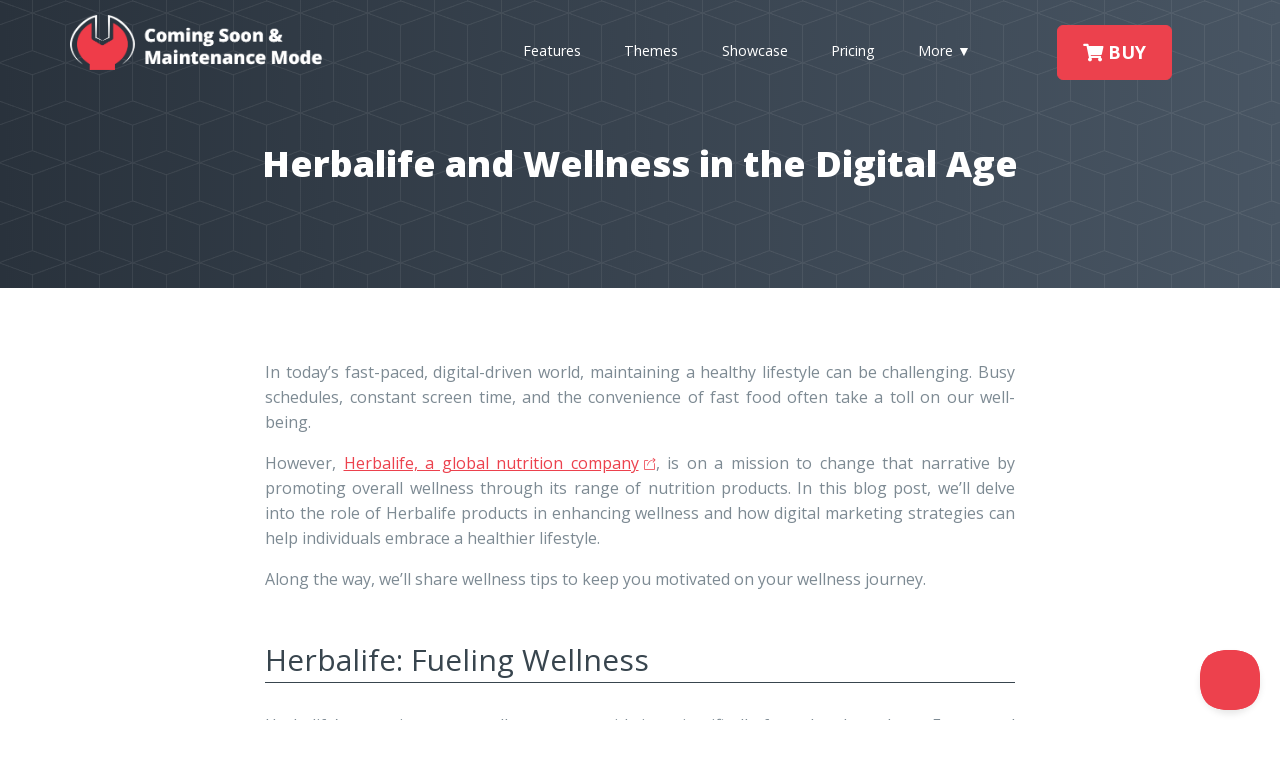

--- FILE ---
content_type: text/html; charset=UTF-8
request_url: https://comingsoonwp.com/herbalife-and-wellness-in-the-digital-age/
body_size: 11634
content:
<!doctype html>
<html lang="en">
  <head>
    <meta charset="utf-8">
    <meta name="viewport" content="width=device-width, initial-scale=1">
    <meta http-equiv="X-UA-Compatible" content="IE=edge">
    <meta name="referrer" content="always">
    <link rel="shortcut icon" type="image/png" href="/favicon.png"/>
    <meta name='robots' content='index, follow, max-image-preview:large, max-snippet:-1, max-video-preview:-1' />

	<!-- This site is optimized with the Yoast SEO plugin v23.2 - https://yoast.com/wordpress/plugins/seo/ -->
	<title>Herbalife and Wellness in the Digital Age - Coming Soon &amp; Maintenance Mode for WordPress</title>
	<link rel="canonical" href="https://comingsoonwp.com/herbalife-and-wellness-in-the-digital-age/" />
	<meta property="og:locale" content="en_US" />
	<meta property="og:type" content="article" />
	<meta property="og:title" content="Herbalife and Wellness in the Digital Age - Coming Soon &amp; Maintenance Mode for WordPress" />
	<meta property="og:description" content="In today&#8217;s fast-paced, digital-driven world, maintaining a healthy lifestyle can be challenging. Busy schedules, constant screen time, and the convenience of fast food often take a toll on our well-being. However, Herbalife, a global nutrition company, is on a mission to change that narrative by promoting overall wellness through its range of nutrition products. In... Read More" />
	<meta property="og:url" content="https://comingsoonwp.com/herbalife-and-wellness-in-the-digital-age/" />
	<meta property="og:site_name" content="Coming Soon &amp; Maintenance Mode for WordPress" />
	<meta property="article:publisher" content="https://www.facebook.com/WebFactoryLtd/" />
	<meta property="article:published_time" content="2023-09-21T08:37:44+00:00" />
	<meta property="og:image" content="https://comingsoonwp.com/wp-content/uploads/2023/09/herbalife-and-wellness-in-the-digital-age.png" />
	<meta property="og:image:width" content="1200" />
	<meta property="og:image:height" content="675" />
	<meta property="og:image:type" content="image/png" />
	<meta name="author" content="Gordan" />
	<meta name="twitter:card" content="summary_large_image" />
	<meta name="twitter:creator" content="@webfactoryltd" />
	<meta name="twitter:site" content="@webfactoryltd" />
	<meta name="twitter:label1" content="Written by" />
	<meta name="twitter:data1" content="Gordan" />
	<meta name="twitter:label2" content="Est. reading time" />
	<meta name="twitter:data2" content="8 minutes" />
	<script type="application/ld+json" class="yoast-schema-graph">{"@context":"https://schema.org","@graph":[{"@type":"Article","@id":"https://comingsoonwp.com/herbalife-and-wellness-in-the-digital-age/#article","isPartOf":{"@id":"https://comingsoonwp.com/herbalife-and-wellness-in-the-digital-age/"},"author":{"name":"Gordan","@id":"https://comingsoonwp.com/#/schema/person/ca96e9f419367505db3603519120ca5e"},"headline":"Herbalife and Wellness in the Digital Age","datePublished":"2023-09-21T08:37:44+00:00","dateModified":"2023-09-21T08:37:44+00:00","mainEntityOfPage":{"@id":"https://comingsoonwp.com/herbalife-and-wellness-in-the-digital-age/"},"wordCount":1630,"publisher":{"@id":"https://comingsoonwp.com/#organization"},"image":{"@id":"https://comingsoonwp.com/herbalife-and-wellness-in-the-digital-age/#primaryimage"},"thumbnailUrl":"https://comingsoonwp.com/wp-content/uploads/2023/09/herbalife-and-wellness-in-the-digital-age.png","keywords":["digital age","herbalife","wellness"],"articleSection":["Blog"],"inLanguage":"en-US"},{"@type":"WebPage","@id":"https://comingsoonwp.com/herbalife-and-wellness-in-the-digital-age/","url":"https://comingsoonwp.com/herbalife-and-wellness-in-the-digital-age/","name":"Herbalife and Wellness in the Digital Age - Coming Soon &amp; Maintenance Mode for WordPress","isPartOf":{"@id":"https://comingsoonwp.com/#website"},"primaryImageOfPage":{"@id":"https://comingsoonwp.com/herbalife-and-wellness-in-the-digital-age/#primaryimage"},"image":{"@id":"https://comingsoonwp.com/herbalife-and-wellness-in-the-digital-age/#primaryimage"},"thumbnailUrl":"https://comingsoonwp.com/wp-content/uploads/2023/09/herbalife-and-wellness-in-the-digital-age.png","datePublished":"2023-09-21T08:37:44+00:00","dateModified":"2023-09-21T08:37:44+00:00","breadcrumb":{"@id":"https://comingsoonwp.com/herbalife-and-wellness-in-the-digital-age/#breadcrumb"},"inLanguage":"en-US","potentialAction":[{"@type":"ReadAction","target":["https://comingsoonwp.com/herbalife-and-wellness-in-the-digital-age/"]}]},{"@type":"ImageObject","inLanguage":"en-US","@id":"https://comingsoonwp.com/herbalife-and-wellness-in-the-digital-age/#primaryimage","url":"https://comingsoonwp.com/wp-content/uploads/2023/09/herbalife-and-wellness-in-the-digital-age.png","contentUrl":"https://comingsoonwp.com/wp-content/uploads/2023/09/herbalife-and-wellness-in-the-digital-age.png","width":1200,"height":675,"caption":"Herbalife and Wellness in the Digital Age"},{"@type":"BreadcrumbList","@id":"https://comingsoonwp.com/herbalife-and-wellness-in-the-digital-age/#breadcrumb","itemListElement":[{"@type":"ListItem","position":1,"name":"Home","item":"https://comingsoonwp.com/"},{"@type":"ListItem","position":2,"name":"Herbalife and Wellness in the Digital Age"}]},{"@type":"WebSite","@id":"https://comingsoonwp.com/#website","url":"https://comingsoonwp.com/","name":"Coming Soon &amp; Maintenance Mode for WordPress","description":"Premium WordPress Plugin","publisher":{"@id":"https://comingsoonwp.com/#organization"},"potentialAction":[{"@type":"SearchAction","target":{"@type":"EntryPoint","urlTemplate":"https://comingsoonwp.com/?s={search_term_string}"},"query-input":"required name=search_term_string"}],"inLanguage":"en-US"},{"@type":"Organization","@id":"https://comingsoonwp.com/#organization","name":"WebFactory Ltd","url":"https://comingsoonwp.com/","logo":{"@type":"ImageObject","inLanguage":"en-US","@id":"https://comingsoonwp.com/#/schema/logo/image/","url":"https://comingsoonwp.com/app/wp-content/uploads/2018/09/webfactory_icon.png","contentUrl":"https://comingsoonwp.com/app/wp-content/uploads/2018/09/webfactory_icon.png","width":300,"height":300,"caption":"WebFactory Ltd"},"image":{"@id":"https://comingsoonwp.com/#/schema/logo/image/"},"sameAs":["https://www.facebook.com/WebFactoryLtd/","https://x.com/webfactoryltd"]},{"@type":"Person","@id":"https://comingsoonwp.com/#/schema/person/ca96e9f419367505db3603519120ca5e","name":"Gordan","image":{"@type":"ImageObject","inLanguage":"en-US","@id":"https://comingsoonwp.com/#/schema/person/image/","url":"https://secure.gravatar.com/avatar/1a7e11456b252da6581705039dda5ba3?s=96&d=identicon&r=g","contentUrl":"https://secure.gravatar.com/avatar/1a7e11456b252da6581705039dda5ba3?s=96&d=identicon&r=g","caption":"Gordan"},"url":"https://comingsoonwp.com/author/gordan/"}]}</script>
	<!-- / Yoast SEO plugin. -->


<link rel='dns-prefetch' href='//fonts.googleapis.com' />
<link rel='dns-prefetch' href='//www.googletagmanager.com' />
<link rel='stylesheet' id='wp-block-library-css' href='https://comingsoonwp.com/wp-includes/css/dist/block-library/style.min.css' type='text/css' media='all' />
<style id='classic-theme-styles-inline-css' type='text/css'>
/*! This file is auto-generated */
.wp-block-button__link{color:#fff;background-color:#32373c;border-radius:9999px;box-shadow:none;text-decoration:none;padding:calc(.667em + 2px) calc(1.333em + 2px);font-size:1.125em}.wp-block-file__button{background:#32373c;color:#fff;text-decoration:none}
</style>
<style id='global-styles-inline-css' type='text/css'>
:root{--wp--preset--aspect-ratio--square: 1;--wp--preset--aspect-ratio--4-3: 4/3;--wp--preset--aspect-ratio--3-4: 3/4;--wp--preset--aspect-ratio--3-2: 3/2;--wp--preset--aspect-ratio--2-3: 2/3;--wp--preset--aspect-ratio--16-9: 16/9;--wp--preset--aspect-ratio--9-16: 9/16;--wp--preset--color--black: #000000;--wp--preset--color--cyan-bluish-gray: #abb8c3;--wp--preset--color--white: #ffffff;--wp--preset--color--pale-pink: #f78da7;--wp--preset--color--vivid-red: #cf2e2e;--wp--preset--color--luminous-vivid-orange: #ff6900;--wp--preset--color--luminous-vivid-amber: #fcb900;--wp--preset--color--light-green-cyan: #7bdcb5;--wp--preset--color--vivid-green-cyan: #00d084;--wp--preset--color--pale-cyan-blue: #8ed1fc;--wp--preset--color--vivid-cyan-blue: #0693e3;--wp--preset--color--vivid-purple: #9b51e0;--wp--preset--gradient--vivid-cyan-blue-to-vivid-purple: linear-gradient(135deg,rgba(6,147,227,1) 0%,rgb(155,81,224) 100%);--wp--preset--gradient--light-green-cyan-to-vivid-green-cyan: linear-gradient(135deg,rgb(122,220,180) 0%,rgb(0,208,130) 100%);--wp--preset--gradient--luminous-vivid-amber-to-luminous-vivid-orange: linear-gradient(135deg,rgba(252,185,0,1) 0%,rgba(255,105,0,1) 100%);--wp--preset--gradient--luminous-vivid-orange-to-vivid-red: linear-gradient(135deg,rgba(255,105,0,1) 0%,rgb(207,46,46) 100%);--wp--preset--gradient--very-light-gray-to-cyan-bluish-gray: linear-gradient(135deg,rgb(238,238,238) 0%,rgb(169,184,195) 100%);--wp--preset--gradient--cool-to-warm-spectrum: linear-gradient(135deg,rgb(74,234,220) 0%,rgb(151,120,209) 20%,rgb(207,42,186) 40%,rgb(238,44,130) 60%,rgb(251,105,98) 80%,rgb(254,248,76) 100%);--wp--preset--gradient--blush-light-purple: linear-gradient(135deg,rgb(255,206,236) 0%,rgb(152,150,240) 100%);--wp--preset--gradient--blush-bordeaux: linear-gradient(135deg,rgb(254,205,165) 0%,rgb(254,45,45) 50%,rgb(107,0,62) 100%);--wp--preset--gradient--luminous-dusk: linear-gradient(135deg,rgb(255,203,112) 0%,rgb(199,81,192) 50%,rgb(65,88,208) 100%);--wp--preset--gradient--pale-ocean: linear-gradient(135deg,rgb(255,245,203) 0%,rgb(182,227,212) 50%,rgb(51,167,181) 100%);--wp--preset--gradient--electric-grass: linear-gradient(135deg,rgb(202,248,128) 0%,rgb(113,206,126) 100%);--wp--preset--gradient--midnight: linear-gradient(135deg,rgb(2,3,129) 0%,rgb(40,116,252) 100%);--wp--preset--font-size--small: 13px;--wp--preset--font-size--medium: 20px;--wp--preset--font-size--large: 36px;--wp--preset--font-size--x-large: 42px;--wp--preset--spacing--20: 0.44rem;--wp--preset--spacing--30: 0.67rem;--wp--preset--spacing--40: 1rem;--wp--preset--spacing--50: 1.5rem;--wp--preset--spacing--60: 2.25rem;--wp--preset--spacing--70: 3.38rem;--wp--preset--spacing--80: 5.06rem;--wp--preset--shadow--natural: 6px 6px 9px rgba(0, 0, 0, 0.2);--wp--preset--shadow--deep: 12px 12px 50px rgba(0, 0, 0, 0.4);--wp--preset--shadow--sharp: 6px 6px 0px rgba(0, 0, 0, 0.2);--wp--preset--shadow--outlined: 6px 6px 0px -3px rgba(255, 255, 255, 1), 6px 6px rgba(0, 0, 0, 1);--wp--preset--shadow--crisp: 6px 6px 0px rgba(0, 0, 0, 1);}:where(.is-layout-flex){gap: 0.5em;}:where(.is-layout-grid){gap: 0.5em;}body .is-layout-flex{display: flex;}.is-layout-flex{flex-wrap: wrap;align-items: center;}.is-layout-flex > :is(*, div){margin: 0;}body .is-layout-grid{display: grid;}.is-layout-grid > :is(*, div){margin: 0;}:where(.wp-block-columns.is-layout-flex){gap: 2em;}:where(.wp-block-columns.is-layout-grid){gap: 2em;}:where(.wp-block-post-template.is-layout-flex){gap: 1.25em;}:where(.wp-block-post-template.is-layout-grid){gap: 1.25em;}.has-black-color{color: var(--wp--preset--color--black) !important;}.has-cyan-bluish-gray-color{color: var(--wp--preset--color--cyan-bluish-gray) !important;}.has-white-color{color: var(--wp--preset--color--white) !important;}.has-pale-pink-color{color: var(--wp--preset--color--pale-pink) !important;}.has-vivid-red-color{color: var(--wp--preset--color--vivid-red) !important;}.has-luminous-vivid-orange-color{color: var(--wp--preset--color--luminous-vivid-orange) !important;}.has-luminous-vivid-amber-color{color: var(--wp--preset--color--luminous-vivid-amber) !important;}.has-light-green-cyan-color{color: var(--wp--preset--color--light-green-cyan) !important;}.has-vivid-green-cyan-color{color: var(--wp--preset--color--vivid-green-cyan) !important;}.has-pale-cyan-blue-color{color: var(--wp--preset--color--pale-cyan-blue) !important;}.has-vivid-cyan-blue-color{color: var(--wp--preset--color--vivid-cyan-blue) !important;}.has-vivid-purple-color{color: var(--wp--preset--color--vivid-purple) !important;}.has-black-background-color{background-color: var(--wp--preset--color--black) !important;}.has-cyan-bluish-gray-background-color{background-color: var(--wp--preset--color--cyan-bluish-gray) !important;}.has-white-background-color{background-color: var(--wp--preset--color--white) !important;}.has-pale-pink-background-color{background-color: var(--wp--preset--color--pale-pink) !important;}.has-vivid-red-background-color{background-color: var(--wp--preset--color--vivid-red) !important;}.has-luminous-vivid-orange-background-color{background-color: var(--wp--preset--color--luminous-vivid-orange) !important;}.has-luminous-vivid-amber-background-color{background-color: var(--wp--preset--color--luminous-vivid-amber) !important;}.has-light-green-cyan-background-color{background-color: var(--wp--preset--color--light-green-cyan) !important;}.has-vivid-green-cyan-background-color{background-color: var(--wp--preset--color--vivid-green-cyan) !important;}.has-pale-cyan-blue-background-color{background-color: var(--wp--preset--color--pale-cyan-blue) !important;}.has-vivid-cyan-blue-background-color{background-color: var(--wp--preset--color--vivid-cyan-blue) !important;}.has-vivid-purple-background-color{background-color: var(--wp--preset--color--vivid-purple) !important;}.has-black-border-color{border-color: var(--wp--preset--color--black) !important;}.has-cyan-bluish-gray-border-color{border-color: var(--wp--preset--color--cyan-bluish-gray) !important;}.has-white-border-color{border-color: var(--wp--preset--color--white) !important;}.has-pale-pink-border-color{border-color: var(--wp--preset--color--pale-pink) !important;}.has-vivid-red-border-color{border-color: var(--wp--preset--color--vivid-red) !important;}.has-luminous-vivid-orange-border-color{border-color: var(--wp--preset--color--luminous-vivid-orange) !important;}.has-luminous-vivid-amber-border-color{border-color: var(--wp--preset--color--luminous-vivid-amber) !important;}.has-light-green-cyan-border-color{border-color: var(--wp--preset--color--light-green-cyan) !important;}.has-vivid-green-cyan-border-color{border-color: var(--wp--preset--color--vivid-green-cyan) !important;}.has-pale-cyan-blue-border-color{border-color: var(--wp--preset--color--pale-cyan-blue) !important;}.has-vivid-cyan-blue-border-color{border-color: var(--wp--preset--color--vivid-cyan-blue) !important;}.has-vivid-purple-border-color{border-color: var(--wp--preset--color--vivid-purple) !important;}.has-vivid-cyan-blue-to-vivid-purple-gradient-background{background: var(--wp--preset--gradient--vivid-cyan-blue-to-vivid-purple) !important;}.has-light-green-cyan-to-vivid-green-cyan-gradient-background{background: var(--wp--preset--gradient--light-green-cyan-to-vivid-green-cyan) !important;}.has-luminous-vivid-amber-to-luminous-vivid-orange-gradient-background{background: var(--wp--preset--gradient--luminous-vivid-amber-to-luminous-vivid-orange) !important;}.has-luminous-vivid-orange-to-vivid-red-gradient-background{background: var(--wp--preset--gradient--luminous-vivid-orange-to-vivid-red) !important;}.has-very-light-gray-to-cyan-bluish-gray-gradient-background{background: var(--wp--preset--gradient--very-light-gray-to-cyan-bluish-gray) !important;}.has-cool-to-warm-spectrum-gradient-background{background: var(--wp--preset--gradient--cool-to-warm-spectrum) !important;}.has-blush-light-purple-gradient-background{background: var(--wp--preset--gradient--blush-light-purple) !important;}.has-blush-bordeaux-gradient-background{background: var(--wp--preset--gradient--blush-bordeaux) !important;}.has-luminous-dusk-gradient-background{background: var(--wp--preset--gradient--luminous-dusk) !important;}.has-pale-ocean-gradient-background{background: var(--wp--preset--gradient--pale-ocean) !important;}.has-electric-grass-gradient-background{background: var(--wp--preset--gradient--electric-grass) !important;}.has-midnight-gradient-background{background: var(--wp--preset--gradient--midnight) !important;}.has-small-font-size{font-size: var(--wp--preset--font-size--small) !important;}.has-medium-font-size{font-size: var(--wp--preset--font-size--medium) !important;}.has-large-font-size{font-size: var(--wp--preset--font-size--large) !important;}.has-x-large-font-size{font-size: var(--wp--preset--font-size--x-large) !important;}
:where(.wp-block-post-template.is-layout-flex){gap: 1.25em;}:where(.wp-block-post-template.is-layout-grid){gap: 1.25em;}
:where(.wp-block-columns.is-layout-flex){gap: 2em;}:where(.wp-block-columns.is-layout-grid){gap: 2em;}
:root :where(.wp-block-pullquote){font-size: 1.5em;line-height: 1.6;}
</style>
<link rel='stylesheet' id='bootstrap-css' href='https://comingsoonwp.com/wp-content/themes/csmm/css/base/bootstrap.css' type='text/css' media='all' />
<link rel='stylesheet' id='main-css' href='https://comingsoonwp.com/wp-content/themes/csmm/css/main.css?ver=1.23' type='text/css' media='all' />
<link   crossorigin="anonymous" rel='stylesheet' id='google-fonts-css' href='https://fonts.googleapis.com/css?family=Open+Sans%3A300%2C400%2C700%2C800' type='text/css' media='all' />
<link rel='stylesheet' id='fontawesome-css' href='https://comingsoonwp.com/wp-content/themes/csmm/css/fa/fontawesome-all.min.css' type='text/css' media='all' />
<link rel='stylesheet' id='simple-line-icons-css' href='https://comingsoonwp.com/wp-content/themes/csmm/css/simple-line-icons.css' type='text/css' media='all' />
<link rel='stylesheet' id='popup-css' href='https://comingsoonwp.com/wp-content/themes/csmm/css/plugins/magnific-popup/magnific-popup.css' type='text/css' media='all' />
<link rel='stylesheet' id='theme-red-css' href='https://comingsoonwp.com/wp-content/themes/csmm/css/themes/theme-red.css' type='text/css' media='all' />
<link rel='stylesheet' id='custom-css' href='https://comingsoonwp.com/wp-content/themes/csmm/css/custom.css?ver=1.23' type='text/css' media='all' />
<script type="text/javascript" id="jquery-core-js-extra">
/* <![CDATA[ */
var csmm = {"ajaxurl":"https:\/\/comingsoonwp.com\/wp-admin\/admin-ajax.php","nonce_search_images":"3505cbcd8a"};
/* ]]> */
</script>
<script type="text/javascript" src="https://comingsoonwp.com/wp-includes/js/jquery/jquery.min.js" id="jquery-core-js"></script>
<meta name="generator" content="Site Kit by Google 1.170.0" /><link rel="amphtml" href="https://comingsoonwp.com/herbalife-and-wellness-in-the-digital-age/amp/">  </head>

  
  <body class="post-template-default single single-post postid-5810 single-format-standard">
    <!--[if lt IE 10]>
      <p class="browserupgrade">You are using an <strong>outdated</strong> browser. Please <a href="http://browsehappy.com/">upgrade your browser</a> to improve your experience.</p>
    <![endif]-->

    <div class="tp--preloader" style="display: none;">
       <div class="tp--spinner loader">
        <div class="loader-inner ball-beat">
          <div></div><div></div><div></div>
        </div>
       </div>
    </div>



    <!-- HEADER
    ================================================== -->
    <header class="tp--header tp--header-fixed tp--header-shrink tp--header-1">

      <a href="#0" class="nav-trigger">Open Nav<span aria-hidden="true"></span></a>

      <nav class="navbar-wrapper">

        <div class="container clearfix">

          <!-- LOGO
          ================================================== -->

          <h1 class="logo">
<a href="/" class="">              <img src="https://comingsoonwp.com/wp-content/themes/csmm/images/mm-logo-white.png" class="logo-main" alt="Coming Soon & Maintenance Mode PRO">
              <img src="https://comingsoonwp.com/wp-content/themes/csmm/images/mm-logo.png" class="logo-dark" alt="Coming Soon & Maintenance Mode PRO">
            </a>
          </h1>


          <!-- NAVIGATION
          ================================================== -->

          <div class="navbar tp--nav-dropdown pull-right">

            <div class="navbar-collapse collapse">

              <ul class="nav navbar-nav">
                <li>
                  <a href="/#features" class="tp--scroll">Features</a>
                </li>
                <li>
                  <a href="/#themes" class="tp--scroll">Themes</a>
                </li>
                <li>
                  <a href="/user-pages-showcase/">Showcase</a>
                </li>
                <li>
                  <a href="/#pricing" class="tp--scroll">Pricing</a>
                </li>
				  <li>
                </li>
                <li class="has-dropdown links" data-content="more">
                  <a href="#0">More &#9660;</a>
                </li>
                <li class="tp--nav-divider"><a></a></li>
                <li class="skip-scroll-spy">
                  <a class="tp--scroll buy-button" href="/#pricing"><span class="btn btn-lg btn-primary"><i class="fas fa-shopping-cart"></i> BUY</span></a>
                </li>
              </ul>
            </div>

          </div>

          <!-- Dropdown Wrapper -->
          <div class="morph-dropdown-wrapper">
            <div class="morph-dropdown-container">
              <div class="dropdown-list text-center">
                <ul>
                <li class="links">
                  <a href="/themes/">Themes</a>
                </li>
                <li class="links">
                  <a href="/features/">Features</a>
                </li>
                <li class="links">
                  <a href="/#pricing" class="tp--scroll">Pricing</a>
                </li>
                  <li id="more" class="dropdown links">
                    <a href="#0" class="hidden tp--nav-label">More ...</a>
                    <div class="content">
                      <ul>
                      <li>
                          <a href="/blog/">Blog</a>
                        </li>
                        <li>
                          <a href="/support/">Support</a>
                        </li>
						  <li>
                          <a href="/about/">About</a>
                        </li>
                        <li>
                          <a href="/features/">Features List</a>
                        </li>
                        <li>
                          <a href="/features-comparison/">Features Comparison</a>
                        </li>
                        <li>
                          <a href="/image-filters/">Image Filters</a>
                        </li>
                        <li>
                          <a href="/content-animations/">Content Animations</a>
                        </li>
                        <li>
                          <a href="/documentation/">Documentation</a>
                        </li>
                        <li>
                          <a href="/documentation-free/">Documentation - Free Version</a>
                        </li>
                        <li>
                          <a href="https://dashboard.comingsoonwp.com/" target="_blank">Dashboard</a>
                        </li>
                      </ul>
                    </div>
                  </li>
                </ul>

                <div class="bg-layer" aria-hidden="true"></div>
              </div> <!-- dropdown-list -->
            </div>
          </div> <!-- morph-dropdown-wrapper -->

        </div>

      </nav>

    </header>
        <section class="inner-header tp--inner-header tp--section tp--section-dark tp--gradient-18 tp--pattern-3 tp--height-40 text-center">
      <div class="container tp--vertical-align">
        <div class="row">
          <div class="col-xs-12 page-header-custom">
            <h1>Herbalife and Wellness in the Digital Age</h1>
          </div>
        </div>
      </div>
    </section>

    <section class="tp--section text-justify">
      <div class="page-header text-center" style="display: none;">
        <h2>Who We Are</h2>
      </div>
      <div class="container">
        <div class="row">
          <div class="col-sm-12 col-md-8 col-md-offset-2 entry-content">
<p>In today&#8217;s fast-paced, digital-driven world, maintaining a healthy lifestyle can be challenging. Busy schedules, constant screen time, and the convenience of fast food often take a toll on our well-being.</p>
<p>However, <a href="https://www.herbalife.com/">Herbalife, a global nutrition company</a>, is on a mission to change that narrative by promoting overall wellness through its range of nutrition products. In this blog post, we&#8217;ll delve into the role of Herbalife products in enhancing wellness and how digital marketing strategies can help individuals embrace a healthier lifestyle.</p>
<p>Along the way, we&#8217;ll share wellness tips to keep you motivated on your wellness journey.</p>
<h2>Herbalife: Fueling Wellness</h2>
<p>Herbalife&#8217;s commitment to wellness starts with its scientifically formulated products. From meal replacement shakes and supplements to energy-boosting teas and protein snacks,</p>
<p>Herbalife offers a wide array of nutrition options designed to support a balanced diet. These products are rich in essential vitamins, minerals, and protein, making them an excellent choice for those looking to improve their overall health.</p>
<p>One of Herbalife&#8217;s flagship products, the <a href="https://www.herbalife.com/our-products/core-nutrition/formula-1/">Formula 1 Nutritional Shake Mix</a>, stands out as a versatile and convenient option. Packed with nutrients and available in various flavors, it can be tailored to meet individual dietary needs. Whether you&#8217;re seeking to lose weight, gain muscle, or simply maintain a healthy lifestyle, Herbalife products provide the foundation for wellness.</p>
<h2>Digital Marketing: Empowering Wellness</h2>
<p><img fetchpriority="high" decoding="async" class="aligncenter size-full wp-image-5696" src="https://comingsoonwp.com/wp-content/uploads/2023/07/digital-device.jpg" alt="Digital device" width="1920" height="1280" srcset="https://comingsoonwp.com/wp-content/uploads/2023/07/digital-device.jpg 1920w, https://comingsoonwp.com/wp-content/uploads/2023/07/digital-device-300x200.jpg 300w, https://comingsoonwp.com/wp-content/uploads/2023/07/digital-device-1024x683.jpg 1024w, https://comingsoonwp.com/wp-content/uploads/2023/07/digital-device-768x512.jpg 768w, https://comingsoonwp.com/wp-content/uploads/2023/07/digital-device-1536x1024.jpg 1536w" sizes="(max-width: 1920px) 100vw, 1920px" /></p>
<p>In the digital age, access to information and resources is at our fingertips, and Herbalife leverages this to empower individuals on their wellness journey. Digital marketing plays a pivotal role in spreading the message of health and nutrition. Here&#8217;s how:</p>
<h3>1. Social Media Engagement</h3>
<p><a href="https://4youweightloss.com/">Herbalife distributors and enthusiasts</a> can utilize social media platforms like Facebook, Instagram, and Twitter to connect with a broader audience. They can share success stories, testimonials, and transformation photos, inspiring others to embark on their wellness journey. Engaging content, such as healthy recipes, workout routines, and motivational quotes, keeps followers motivated and engaged.</p>
<h3>2. Educational Content</h3>
<p>Through blog posts, webinars, and video tutorials, Herbalife distributors can educate their audience about the importance of nutrition, exercise, and a balanced lifestyle. Digital marketing enables them to create and share informative content that guides individuals toward making healthier choices.</p>
<h3>3. Online Community Building</h3>
<p>Digital marketing allows Herbalife distributors to build online communities of like-minded individuals who are committed to wellness. These communities offer a support system where members can exchange tips, share progress, and hold each other accountable. It fosters a sense of belonging and motivation.</p>
<h3>4. Personalized Support</h3>
<p><a href="https://blog.hubspot.com/marketing/email-marketing-guide">Email marketing</a> and <a href="https://en.wikipedia.org/wiki/Chatbot">chatbots</a> can be used to provide personalized support to Herbalife customers. Distributors can send tailored nutrition plans, workout suggestions, and product recommendations based on individual goals and preferences. This one-on-one interaction enhances the customer experience and increases the chances of success.</p>
<h2>Wellness Tips for a Digital Age</h2>
<p>As we navigate the digital age and strive for wellness, here are some tips to keep in mind:</p>
<h3>1. Seek Reliable Information</h3>
<p>The internet is a vast sea of information, and not all sources are trustworthy. When researching nutrition and wellness, rely on credible sources like <a href="https://www.herbalife.com/">Herbalife&#8217;s official website</a>, registered dietitians, and reputable health publications.</p>
<h3>2. Connect with a Herbalife Distributor</h3>
<p>If you&#8217;re new to Herbalife or nutrition supplements, consider connecting with a Herbalife distributor. They can provide personalized guidance, recommend products tailored to your needs, and support you on your wellness journey.</p>
<h3>3. Join Online Wellness Communities</h3>
<p>Engage with online wellness communities that align with your goals. These communities can provide motivation, accountability, and a platform to share your progress and challenges.</p>
<h3>4. Prioritise Consistency</h3>
<p>Wellness is a journey, not a destination. Consistency in your nutrition and fitness routines is key to achieving and maintaining your health goals. Use digital tools, like fitness apps and meal planners, to stay on track.</p>
<h3>5. Share Your Story</h3>
<p>If you&#8217;ve experienced positive changes in your health and wellness journey, consider sharing your story on social media or in a blog. Your journey may inspire others to take the first step toward a healthier lifestyle.</p>
<h2>Digital Marketing: Charting Your Wellness Path</h2>
<p><img decoding="async" class="aligncenter size-full wp-image-5697" src="https://comingsoonwp.com/wp-content/uploads/2023/07/digital.jpg" alt="Digital" width="1920" height="1371" srcset="https://comingsoonwp.com/wp-content/uploads/2023/07/digital.jpg 1920w, https://comingsoonwp.com/wp-content/uploads/2023/07/digital-300x214.jpg 300w, https://comingsoonwp.com/wp-content/uploads/2023/07/digital-1024x731.jpg 1024w, https://comingsoonwp.com/wp-content/uploads/2023/07/digital-768x548.jpg 768w, https://comingsoonwp.com/wp-content/uploads/2023/07/digital-1536x1097.jpg 1536w" sizes="(max-width: 1920px) 100vw, 1920px" /></p>
<p>Now that we understand the role of Herbalife products and digital marketing in promoting wellness let&#8217;s explore how you can harness the power of digital marketing to embark on your personal wellness journey:</p>
<h3>1. Set Clear Goals:</h3>
<p>Before you begin, define your wellness goals. Do you want to lose weight, gain muscle, improve energy levels, or simply lead a healthier lifestyle? Having clear objectives will help you choose the right Herbalife products and create a targeted digital marketing strategy.</p>
<h3>2. Connect with a Herbalife Distributor:</h3>
<p>Reach out to a Herbalife distributor in your area or connect with one online. Distributors are trained to provide personalized guidance based on your goals and preferences. They can recommend specific Herbalife products and help you design a nutrition plan tailored to your needs.</p>
<h3>3. Leverage Social Media:</h3>
<p>Social media platforms like Instagram, Facebook, and TikTok are excellent tools for sharing your wellness journey. Create an account dedicated to your progress and regularly post updates, photos, and videos. Use relevant hashtags and engage with wellness communities to expand your reach and gain inspiration from others.</p>
<h3>4. Educate Yourself:</h3>
<p>Take advantage of the wealth of information available online. Follow reputable nutrition blogs, subscribe to YouTube channels featuring fitness experts, and attend webinars on wellness topics. The more you educate yourself, the better equipped you&#8217;ll be to make informed decisions about your health.</p>
<h3>5. Document Your Journey:</h3>
<p>Consider starting a wellness blog or vlog to document your experiences. Share your daily routines, meal plans, workout regimens, and the impact Herbalife products are having on your life. By sharing your story, you not only hold yourself accountable but also inspire others to join you on the path to wellness.</p>
<h3>6. Engage with Wellness Communities:</h3>
<p>Join online wellness groups and forums where you can connect with individuals who share your interests and goals. These communities can provide emotional support, answer your questions, and offer valuable tips and advice.</p>
<h3>7. Use Wellness Apps:</h3>
<p>There are <a href="https://www.hellomagazine.com/healthandbeauty/health-and-fitness/2019010866354/wellness-apps-to-download/">numerous wellness apps available</a> that can help you track your progress, plan meals, and stay motivated. Whether it&#8217;s a fitness app to monitor your workouts or a calorie-counting app to manage your nutrition, find the right tools to support your journey.</p>
<h3>8. Measure and Adjust:</h3>
<p>Regularly assess your progress. Are you achieving your goals? Are Herbalife products making a positive impact on your wellness? Use digital tools like fitness trackers, body composition scales, and nutrition apps to monitor your results. If necessary, adjust your strategy based on your evolving needs.</p>
<h3>9. Inspire Others:</h3>
<p>As you make progress on your wellness journey, remember that your experiences can motivate and inspire others. Share your successes, but also be open about the challenges you face. Authenticity resonates with your audience and makes your story relatable.</p>
<p>Wellness is not about perfection; it&#8217;s about progress. Be kind to yourself on your journey, and don&#8217;t be discouraged by setbacks. Celebrate small victories and stay committed to your long-term goals.</p>
<h2>Nurturing Wellness for a Brighter Future</h2>
<p>As we conclude our exploration of Herbalife products, digital marketing, and their role in promoting wellness, it&#8217;s important to emphasize the long-term benefits of investing in your health and well-being. Wellness is not just a short-term goal; it&#8217;s a lifestyle choice that can lead to a brighter and more fulfilling future. Here are some key takeaways to keep in mind:</p>
<h3>1. Consistency is Key:</h3>
<p>Wellness is not achieved overnight. It&#8217;s the result of consistent, sustainable efforts. Herbalife products can become a daily part of your routine, providing essential nutrients to fuel your body and support your overall health. Through digital marketing, you can stay motivated and on track as you work toward your wellness goals.</p>
<h3>2. Community Matters:</h3>
<p>Wellness journeys are often more successful when you have a supportive community by your side. Digital platforms and social media allow you to connect with like-minded individuals, share experiences, and receive encouragement during both the highs and lows of your journey.</p>
<h3>3. Education Empowers:</h3>
<p>Knowledge is a powerful tool on your path to wellness. The internet offers a wealth of information on nutrition, fitness, and healthy living. Utilise digital resources to educate yourself, enabling you to make informed choices about your health and Herbalife product selection.</p>
<h3>4. Holistic Approach:</h3>
<p>True wellness encompasses not only physical health but also mental and emotional well-being. Take time to address stress, practice mindfulness, and prioritize self-care. Use digital marketing to explore these aspects of wellness and share strategies that have worked for you.</p>
<h3>5. Inspire and Pay It Forward:</h3>
<p>Your wellness journey can inspire others to take charge of their health. Continue sharing your progress and knowledge through digital channels. Your story may motivate someone else to start their own transformative journey toward a healthier lifestyle.</p>
<h3>6. Adapt and Evolve:</h3>
<p>Your wellness needs may change over time, and that&#8217;s perfectly normal. Be open to adjusting your nutrition plan, fitness routine, and wellness goals as circumstances evolve. Digital tools and resources can help you adapt to new challenges and opportunities.</p>
<h3>7. Celebrate Milestones:</h3>
<p>Don&#8217;t forget to celebrate your achievements along the way, whether it&#8217;s reaching a weight loss goal, running a marathon, or simply feeling more energetic. Recognizing your accomplishments can boost your motivation and reinforce your commitment to wellness.</p>
<p>In conclusion, Herbalife products and digital marketing are powerful tools that can help you unlock your full potential for wellness in the digital age. By embracing a holistic approach to health, connecting with supportive communities, and continually educating yourself, you can make meaningful, lasting changes to your well-being.</p>
<p>Remember that your wellness journey is a personal one, and it&#8217;s okay to seek guidance and support along the way. Herbalife distributors and the global Herbalife community are here to help you achieve your goals. So, seize the opportunity to take control of your health, leverage digital resources, and create a future filled with vitality and well-being. Your wellness journey begins today, and the possibilities are limitless.</p>
          <div class="meta-data">
            <p>Published on <b>September 21, 2023</b> under <a href="https://comingsoonwp.com/tag/digital-age/" rel="tag">digital age</a>, <a href="https://comingsoonwp.com/tag/herbalife/" rel="tag">herbalife</a>, <a href="https://comingsoonwp.com/tag/wellness/" rel="tag">wellness</a>.</p>

            <!-- Author -->
            <div id="post-author">
                    <div id="author-image">
                         <img alt='' src='https://secure.gravatar.com/avatar/1a7e11456b252da6581705039dda5ba3?s=200&#038;d=identicon&#038;r=g' srcset='https://secure.gravatar.com/avatar/1a7e11456b252da6581705039dda5ba3?s=400&#038;d=identicon&#038;r=g 2x' class='avatar avatar-200 photo' height='200' width='200' decoding='async'/>                    </div>
                    <div id="author-content">
                         <h4>Gordan</h4>
                         <p>
                                                  </p>
                    </div>
               <div class="clear"></div>
            </div>

          </div>
          </div>
        </div>
      </div>
    </section>

    <footer id="footer" class="tp--footer tp--section-dark tp--gradient-22 tp--footer-1 text-xs-center">
      <div class="container">
        <div class="row">
      <div class="widget_text col-sm-3 col-md-3 sidebar-widget"><h3 class="widget-title">Product Details</h3><div class="textwidget custom-html-widget"><ul class="list-unstyled">
              <li><a href="/themes/">Themes list</a></li>
	<li><a href="/user-pages-showcase/">User Pages Showcase</a></li>
              <li><a href="/features/">Features list</a></li>
	<li><a href="/image-filters/">Background image filters</a></li>
	<li><a href="/content-animations/">Content animations</a></li>
	<li><a href="/free-vs-pro-features-comparison/">Free vs PRO Features Comparison</a></li>
	<li><a href="/about/">About</a></li>
	<li><a href="/changelog/">Changelog</a></li>
            </ul></div></div><div class="widget_text col-sm-3 col-md-3 sidebar-widget"><h3 class="widget-title">Resources</h3><div class="textwidget custom-html-widget"> <ul class="list-unstyled">
	 <li><a target="_blank" href="https://dashboard.comingsoonwp.com/" rel="noopener">Dashboard</a></li>
              <li><a href="/documentation/" >Documentation</a></li>
              <li><a href="/documentation-free/">Documentation - free version </a></li>
              <li><a href="/support/">Support</a></li>
	 <li><a href="/gdpr/">GDPR</a></li>
	 <li><a href="https://trello.com/b/cc4ik6wa/coming-soon-maintenance-mode-public-roadmap" target="_blank" rel="noopener">Public Roadmap</a></li>
            </ul></div></div><div class="widget_text col-sm-3 col-md-3 sidebar-widget"><h3 class="widget-title">More Great Products</h3><div class="textwidget custom-html-widget"><ul class="list-unstyled">
	<li><a target="_blank" href="https://wpreset.com/" rel="noopener">WP Reset</a></li>
              <li><a target="_blank" href="https://gmapswidget.com/" rel="noopener">Google Maps Widget</a></li>
              <li><a target="_blank" href="https://underconstructionpage.com/" rel="noopener">UnderConstructionPage</a></li>
            </ul></div></div><div class="widget_text col-sm-3 col-md-3 sidebar-widget"><h3 class="widget-title"> </h3><div class="textwidget custom-html-widget"><img title="All purchases are 100% secured by PayPal" style="max-width: 100%;" src="/wp-content/uploads/2018/02/paypal-verified2.png"></div></div>        </div>

        <div class="row tp--social">
          <div class="col-lg-12 text-center">
            <a class="icon skip-external-link" href="http://www.twitter.com/webfactoryltd" target="_blank"><i class="icon-social-twitter"></i></a>
            <a class="icon skip-external-link" href="https://www.facebook.com/groups/WebFactoryLtd/" target="_blank"><i class="icon-social-facebook"></i></a>
            <br>&copy; 2016 - 2025 <a href="https://www.webfactoryltd.com/" class="skip-external-link">WebFactory Ltd</a><br>
			  The WordPress&reg; trademark is the intellectual property of the WordPress Foundation. Uses of the WordPress&reg; name in this website are for identification purposes only and do not imply an endorsement by WordPress Foundation. WebFactory Ltd is not endorsed or owned by, or affiliated with, the WordPress Foundation.
          </div>
        </div>

      </div>
    </footer>

    <div style="display: none;" id="scroll-top" class="scroll-up hidden-sm hidden-xs visible"><i class="far fa-arrow-alt-circle-up"></i></div>

    <style>
        #wf_cookie_notice_wrapper {
            display: none;
            position: fixed;
            height: auto;
            z-index: 100000;
            left: 10px;
            text-align: center;
            bottom: 20px;
            color: rgb(74, 74, 74);
            background-color: rgba(243, 245, 249, 0.96);
            padding: 15px 20px 15px 10px;
            width: 290px;
            max-width: 100%;
            font-size: 12px;
            line-height: 20px;
            border-radius: 4px;
            border: thin solid #1111114d;
        }

        #wf_cookie_notice_dismiss {
            position: absolute;
            top: 5px;
            font-size: 15px;
            right: 5px;
            text-decoration: none;
            padding: 20px;
            margin: -20px;
        }

        #wf_cookie_notice_dismiss:hover {
            zoom: 120%;
        }

        @media (max-width: 480px) {
            #wf_cookie_notice_wrapper {
                width: calc(100% - 30px);
                left: 0;
                margin: 15px;
                bottom: 0;
            }
        }
    </style>

    <script>
        document.addEventListener('DOMContentLoaded', (event) => {
            if (localStorage.getItem("wfcookienotice") === null) {
                setTimeout(function() {
                    document.getElementById('wf_cookie_notice_wrapper').style.display = 'block';
                }, 3000);
            }
            document.getElementById('wf_cookie_notice_dismiss').onclick = function() {
                localStorage.setItem('wfcookienotice', 'accepted');
                document.getElementById('wf_cookie_notice_wrapper').style.display = 'none';
                return false;
            };
        });
    </script>

            <!--- Tooltip player -->
        <style>
            #slContainer .sl-views-wrapper .sl-frame-component .sl-item-background-shade {
                background-color: #000000cf;
            }
        </style>

        <script type='text/javascript'>
            window.Tooltip || function(t, e) {
                var o = {
                    url: "https://cdn.tooltip.io/static/player.js",
                    key: "abe648c8-ae8c-48d6-94d0-583a7abd1b01",
                    async: true
                };

                window.Tooltip = {
                    cs: [],
                    _apiKey: o.key
                };
                for (
                    var r = ["identify", "goal", "updateUserData", "start", "stop", "refresh", "show", "hide", "on"],
                        i = {}, n = 0; n < r.length; n++) {
                    var a = r[n];
                    i[a] = function(t) {
                        return function() {
                            var e = Array.prototype.slice.call(arguments);
                            window.Tooltip.cs.push({
                                method: t,
                                args: e
                            })
                        }
                    }(a)
                }
                window.Tooltip.API = i;
                var n = t.createElement(e),
                    s = t.getElementsByTagName(e)[0];
                n.type = "text/javascript", n.async = o.async, s.parentNode.insertBefore(n, s), n.src = o.url
            }(document, "script");
        </script>
        <!--- Tooltip player -->
        <div id="wf_cookie_notice_wrapper">
        Like every other site, this one uses cookies too. Read the <a href="https://comingsoonwp.com/gdpr/" target="_blank" class="wf-cookie-notice-more">fine print</a> to learn more. By continuing to browse, you agree to our use of cookies.<a id="wf_cookie_notice_dismiss" href="#">X</a>
    </div>
<script type="text/javascript" src="https://comingsoonwp.com/wp-content/themes/csmm/js/bootstrap.min.js" id="bootstrap-js"></script>
<script type="text/javascript" src="https://comingsoonwp.com/wp-content/themes/csmm/js/plugins/magnific-popup/jquery.magnific-popup.min.js" id="popup-js"></script>
<script type="text/javascript" src="https://comingsoonwp.com/wp-content/themes/csmm/js/main.js?ver=1.23" id="main-js"></script>
<script type="text/javascript">!function(e,t,n){function a(){var e=t.getElementsByTagName("script")[0],n=t.createElement("script");n.type="text/javascript",n.async=!0,n.src="https://beacon-v2.helpscout.net",e.parentNode.insertBefore(n,e)}if(e.Beacon=n=function(t,n,a){e.Beacon.readyQueue.push({method:t,options:n,data:a})},n.readyQueue=[],"complete"===t.readyState)return a();e.attachEvent?e.attachEvent("onload",a):e.addEventListener("load",a,!1)}(window,document,window.Beacon||function(){});</script>
<script type="text/javascript">window.Beacon('init', 'e1f19cf0-8201-4e65-bae8-36550b8f7ba2')</script>
<!--- Tooltip player -->
<style>#slContainer .sl-views-wrapper .sl-frame-component .sl-item-background-shade { background-color: #000000cf; }</style>
<script type='text/javascript'>
window.Tooltip||function(t,e){var o={
url:"https://cdn.tooltip.io/static/player.js",
key:"920ce6f4-9c23-45a1-95d8-f1956a7c6b84",
async:true
};

window.Tooltip={cs:[],_apiKey:o.key};for(
var r=["identify","goal","updateUserData","start","stop","refresh","show","hide","on"],
i={},n=0;n<r.length;n++){var a=r[n];i[a]=function(t){return function(){var e=Array.prototype.slice.call(arguments);
window.Tooltip.cs.push({method:t,args:e})}}(a)}window.Tooltip.API=i;var n=t.createElement(e),s=t.getElementsByTagName(e)[0];
n.type="text/javascript",n.async=o.async,s.parentNode.insertBefore(n,s),n.src=o.url}(document,"script");
</script>
<!--- Tooltip player -->
  </body>
</html>

--- FILE ---
content_type: text/css
request_url: https://comingsoonwp.com/wp-content/themes/csmm/css/main.css?ver=1.23
body_size: 12753
content:
@media (min-width: 1200px) {
  .tp--col-lg-vertical-align {
    font-size: 0;
  }
  .tp--col-lg-vertical-align [class*=col-] {
    display: inline-block;
    vertical-align: middle;
    float: none;
    font-size: 16px;
  }
  .tp--col-lg-vertical-align.tp--vertical-align-intro [class*=col-] {
    position: relative;
    top: 50%;
    transform: translateY(-50%);
    font-size: 16px;
    display: block;
    float: left;
    margin-top: -50px;
  }
}

@media (min-width: 992px) {
  .tp--col-md-vertical-align {
    font-size: 0;
  }
  .tp--col-md-vertical-align [class*=col-] {
    display: inline-block;
    vertical-align: middle;
    float: none;
    font-size: 16px;
  }
  .tp--col-md-vertical-align.tp--vertical-align-intro [class*=col-] {
    position: relative;
    top: 50%;
    transform: translateY(-50%);
    font-size: 16px;
    display: block;
    float: left;
    margin-top: -50px;
  }
}

@media (min-width: 768px) {
  .tp--col-sm-vertical-align {
    font-size: 0;
  }
  .tp--col-sm-vertical-align [class*=col-] {
    display: inline-block;
    vertical-align: middle;
    float: none;
    font-size: 16px;
  }
  .tp--col-sm-vertical-align.tp--vertical-align-intro [class*=col-] {
    position: relative;
    top: 50%;
    transform: translateY(-50%);
    font-size: 16px;
    display: block;
    float: left;
    margin-top: -50px;
  }
}

@media (min-width: 480px) {
  .tp--col-xs-vertical-align {
    font-size: 0;
  }
  .tp--col-xs-vertical-align [class*=col-] {
    display: inline-block;
    vertical-align: middle;
    float: none;
    font-size: 16px;
  }
  .tp--col-xs-vertical-align.tp--vertical-align-intro [class*=col-] {
    position: relative;
    top: 50%;
    transform: translateY(-50%);
    font-size: 16px;
    display: block;
    float: left;
    margin-top: -50px;
  }
}

@media (min-width: 320px) {
  .tp--col-xxs-vertical-align {
    font-size: 0;
  }
  .tp--col-xxs-vertical-align [class*=col-] {
    display: inline-block;
    vertical-align: middle;
    float: none;
    font-size: 16px;
  }
  .tp--col-xxs-vertical-align.tp--vertical-align-intro [class*=col-] {
    position: relative;
    top: 50%;
    transform: translateY(-50%);
    font-size: 16px;
    display: block;
    float: left;
    margin-top: -50px;
  }
}

body {
  font-family: 'Open Sans', sans-serif;
  font-size: 16px;
  color: #7d8a93;
}

ul, ol {
  margin-bottom: 2em;
}

ul li, ol li {
  margin-bottom: 0.75em;
}

h1, h2, h3, h4, h5, h6, .h1, .h2, .h3, .h4, .h5, .h6 {
  font-family: 'Open Sans', sans-serif;
  margin-bottom: 1em;
  color: #38454e;
  line-height: 1.5;
}

h5 {
  font-size: 17px;
}

h6 {
  font-size: 16px;
}

p {
  margin-bottom: 1em;
}

a {
  -webkit-transition: all 0.3s;
  -moz-transition: all 0.3s;
  transition: all 0.3s;
}

a:focus {
  outline: 0;
}

blockquote {
  border-left: 0;
  position: relative;
}

blockquote footer {
  font-size: 0.8em;
  opacity: 0.75;
  color: #7d8a93;
}

blockquote footer:before {
  content: '';
}

blockquote.blockquote-styled:before {
  content: '\201C';
  position: absolute;
  left: -50px;
  top: -37px;
  font-size: 8em;
  opacity: 0.2;
  font-family: Georgia, "Times New Roman", Times, serif;
}

blockquote.blockquote-styled:after {
  content: '\201D';
  position: absolute;
  right: -50px;
  top: -37px;
  font-size: 8em;
  opacity: 0.2;
  font-family: Georgia, "Times New Roman", Times, serif;
}

blockquote.blockquote-styled.blockquote-large:before {
  content: '\201C';
  position: absolute;
  left: -82px;
  top: -52px;
  font-size: 9em;
  opacity: 0.2;
  font-family: Georgia, "Times New Roman", Times, serif;
}

blockquote.blockquote-styled.blockquote-large:after {
  content: '\201D';
  position: absolute;
  right: -82px;
  top: -52px;
  font-size: 9em;
  opacity: 0.2;
  font-family: Georgia, "Times New Roman", Times, serif;
}

blockquote.blockquote-large {
  font-size: 1.3em;
}

.is-IE blockquote.blockquote-styled.blockquote-large::before,
.is-IE blockquote.blockquote-styled.blockquote-large::after {
  font-size: 187px;
}

.tp--parallax {
  background-attachment: fixed;
  background-position: center center;
  background-size: cover;
  background-color: transparent;
  min-height: 100%;
}

.tp--vertical-align {
  position: relative;
  top: 50%;
  transform: translateY(-50%);
  -webkit-transform: translateY(-50%);
}

.tp--hover-1 {
  -webkit-transition: box-shadow 0.3s, -webkit-transform 0.3s, opacity 0.3s;
  -moz-transition: box-shadow 0.3s, -moz-transform 0.3s, opacity 0.3s;
  transition: box-shadow 0.3s, transform 0.3s, opacity 0.3s;
}

.tp--hover-1:hover {
  box-shadow: 0 14px 50px rgba(20, 50, 81, 0.04), 0 14px 50px rgba(0, 0, 0, 0.05) !important;
  -webkit-transform: translateY(-8px);
  -moz-transform: translateY(-8px);
  -ms-transform: translateY(-8px);
  -o-transform: translateY(-8px);
  transform: translateY(-8px);
}

.tp--preloader {
  position: fixed;
  top: 0px;
  left: 0px;
  right: 0;
  bottom: 0;
  width: 100%;
  height: 100%;
  background-color: white;
  /* background-color is important, or it will be see-through, and we don't want that! */
  text-align: center;
  z-index: 9999999;
}

.tp--preloader .tp--spinner {
  width: 60px;
  height: 60px;
  text-align: center;
  position: absolute;
  top: 50%;
  left: 50%;
  transform: translate(-50%, -50%);
}

.tp--preloader .tp--spinner .loader-inner div {
  background-color: black;
}

.browserupgrade {
  position: absolute;
  left: 0px;
  right: 0px;
  margin: auto;
  text-align: center;
  height: 35px;
  z-index: 999999;
  padding: 3px;
  width: 50%;
  background: white;
}

.btn {
  -webkit-transition: all 0.3s;
  -moz-transition: all 0.3s;
  transition: all 0.3s;
  padding: 10px 25px;
}

.btn:focus {
  outline: none;
}

.btn.btn-square {
  border-radius: 0 !important;
}

.btn.btn-circular {
  border-radius: 50px;
  box-shadow: none;
}

.btn.btn-empty {
  background-color: transparent;
  color: #38454e;
  box-shadow: none;
}

.btn.btn-lg {
  padding: 15px 25px;
}

.btn.btn-box-shadow {
  box-shadow: 0 4px 6px rgba(39, 39, 80, 0.11), 0 1px 3px rgba(0, 0, 0, 0.08);
}

.btn.btn-white {
  background-color: white !important;
  border-color: white !important;
  color: #38454e !important;
}

.btn.btn-white:hover {
  background-color: #ebebeb !important;
  border-color: #ebebeb !important;
}

[class*=tp--pattern-]:before {
  content: '';
  position: absolute;
  width: 100%;
  height: 100%;
  top: 0;
  left: 0;
}

.tp--pattern-1:before {
  background: url("../images/patterns/bg-pattern-1.png") !important;
  background-size: cover !important;
}

.tp--pattern-2:before {
  background: url("../images/patterns/bg-pattern-2.png") !important;
}

.tp--pattern-3:before {
  background: url("../images/patterns/bg-pattern-3.png") !important;
}

.tp--pattern-4:before {
  background: url("../images/patterns/bg-pattern-4.png") !important;
}

.tp--pattern-5:before {
  background: url("../images/patterns/bg-pattern-5.png") !important;
}

.tp--pattern-6:before {
  background: url("../images/patterns/bg-pattern-6.png") !important;
}

.tp--pattern-7:before {
  background: url("../images/patterns/bg-pattern-7.png") !important;
}

.tp--pattern-8:before {
  background: url("../images/patterns/bg-pattern-8.png") !important;
}

.tp--pattern-9:before {
  background: url("../images/patterns/bg-pattern-9.png") !important;
}

.tp--pattern-10:before {
  background: url("../images/patterns/bg-pattern-10.png") !important;
}

.tp--pattern-11:before {
  background: url("../images/patterns/bg-pattern-11.png") !important;
}

.tp--pattern-12:before {
  background: url("../images/patterns/bg-pattern-12.png") !important;
}

.tp--header {
  position: relative;
  height: 80px;
}

.tp--header::before {
  /* never visible - used in JS to check mq */
  content: 'mobile';
  display: none;
}

.tp--header ul,
.tp--header ol {
  list-style: none;
  padding-left: 0;
}

.tp--header .logo {
  display: inline-block;
  float: left;
  font-size: 1em;
  font-weight: bold;
  line-height: 80px;
  margin: 0;
}

@media (min-width: 992px) {
  .tp--header .logo {
    font-size: 1.5em;
  }
}

.tp--header .logo a {
  color: white;
  -webkit-transition: all 0.3s;
  -moz-transition: all 0.3s;
  transition: all 0.3s;
}

.tp--header .logo a:hover {
  text-decoration: none;
}

.tp--header .logo a img {
  vertical-align: inherit;
}

.tp--header .logo a img.logo-dark {
  display: none;
}

.tp--header nav {
  background: none;
  border: none;
  padding: 0 1em;
}

.tp--header nav .navbar {
  margin-bottom: 0;
}

.tp--header nav .navbar .nav {
  float: right;
}

.tp--header nav .navbar .nav > li > a {
  line-height: 80px;
  font-size: 0.83em;
  padding: 0 0 0 2.5em;
  color: white;
  -webkit-transition: all 0.3s;
  -moz-transition: all 0.3s;
  transition: all 0.3s;
}

@media (min-width: 768px) {
  .tp--header nav .navbar .nav > li > a .btn {
    padding: 10px 15px;
  }
}

@media (min-width: 992px) {
  .tp--header nav .navbar .nav > li > a {
    font-size: 0.9em;
    padding: 0 1.5em;
  }
}

@media (min-width: 1200px) {
  .tp--header nav .navbar .nav > li > a .btn {
    padding: 15px 25px;
  }
}

.tp--header nav .navbar .nav > li > a:hover {
  background-color: transparent;
  color: white;
  opacity: 1;
}

.tp--header nav .navbar .nav > li > a:focus {
  background-color: transparent;
}

.tp--header nav .navbar .nav > li > a.current a {
  color: #7d8a93;
}

.tp--header nav .navbar .nav > li > a.dropdown-toggle i {
  margin: -1px 0 0 3px;
  font-size: 10px;
  display: inline-table;
}

.tp--header nav .navbar .nav > li ul {
  border: none;
  text-shadow: 0 1px 2px rgba(0, 0, 0, 0.1);
}

.tp--header nav .navbar .nav > li ul li a {
  font-size: 0.9em;
}

.tp--header nav .navbar .nav > li ul .dropdown-header {
  color: #7d8a93;
}

@media (min-width: 768px) {
  .tp--header nav .navbar .nav > li.tp--nav-divider {
    display: none;
  }
}

@media (min-width: 992px) {
  .tp--header nav .navbar .nav > li.tp--nav-divider {
    display: block;
  }
}

@media (max-width: 767px) {
  .tp--header nav .navbar {
    position: fixed;
    top: 15px;
    left: 15px;
    right: 15px;
    bottom: 15px;
    background-color: white;
    border-radius: 4px;
    box-shadow: 0 0 30px rgba(0, 0, 0, 0.1);
    padding: 0;
    text-align: center;
    overflow: hidden;
    -webkit-transform: scale(0);
    -moz-transform: scale(0);
    -ms-transform: scale(0);
    -o-transform: scale(0);
    transform: scale(0);
    -webkit-transform-origin: 100% 0;
    -moz-transform-origin: 100% 0;
    -ms-transform-origin: 100% 0;
    -o-transform-origin: 100% 0;
    transform-origin: 100% 0;
    -webkit-transition: all 0.3s;
    -moz-transition: all 0.3s;
    transition: all 0.3s;
  }
  .tp--header nav .navbar .navbar-collapse {
    position: relative;
    overflow-y: scroll;
    -webkit-overflow-scrolling: touch;
    width: 105%;
    height: 100%;
    padding: 1.2em 12% 1.2em 10%;
  }
  .tp--header nav .navbar .navbar-collapse .nav {
    float: none;
    margin: 2em 0 0 0;
  }
  .tp--header nav .navbar .navbar-collapse .nav a {
    color: #38454e !important;
    line-height: 1.5 !important;
    padding: 1em 0;
    font-size: 1.2em;
  }
  .tp--header nav .navbar .navbar-collapse .nav a:hover {
    color: #647079;
  }
  .tp--header nav .navbar .navbar-collapse .nav a .btn {
    display: block;
    padding: 1.2em 0;
  }
}

.tp--header .nav-trigger {
  /* menu icon - visible on small screens only */
  position: absolute;
  top: 0;
  right: 15px;
  height: 100px;
  width: 60px;
  z-index: 1;
  margin: 0;
  /* replace text with icon */
  overflow: hidden;
  text-indent: 100%;
  white-space: nowrap;
  color: transparent;
}

.tp--header .nav-trigger span, .tp--header .nav-trigger span::after, .tp--header .nav-trigger span::before {
  /* these are the 3 lines of the menu icon */
  position: absolute;
  background-color: white;
  height: 0.5px;
  width: 27px;
}

.tp--header .nav-trigger span {
  left: 50%;
  top: 50%;
  bottom: auto;
  right: auto;
  transform: translateX(-50%) translateY(-50%);
  transition: background-color .3s;
}

.tp--header .nav-trigger span::after, .tp--header .nav-trigger span::before {
  content: '';
  left: 0;
  transition: transform .3s;
}

.tp--header .nav-trigger span::before {
  transform: translateY(-7px);
}

.tp--header .nav-trigger span::after {
  transform: translateY(7px);
}

.tp--header.nav-open .nav-trigger span {
  background-color: transparent;
}

.tp--header.nav-open .nav-trigger span::before {
  transform: rotate(45deg);
}

.tp--header.nav-open .nav-trigger span::after {
  transform: rotate(-45deg);
}

.tp--header.nav-open .navbar-wrapper {
  padding: 0;
}

.tp--header.nav-open .navbar-wrapper .navbar {
  -webkit-transform: scale(1);
  -moz-transform: scale(1);
  -ms-transform: scale(1);
  -o-transform: scale(1);
  transform: scale(1);
}

.tp--header .tp--nav-dropdown {
  display: none;
}

.tp--header .morph-dropdown-wrapper {
  display: none;
  position: absolute;
  top: 60px;
  left: 0;
  padding: 1.2em 5%;
  box-shadow: 0 0 30px rgba(0, 0, 0, 0.1);
  border-radius: 4px;
  background-color: #FFFFFF;
  opacity: 0;
}

@media (max-width: 767px) {
  .tp--header .morph-dropdown-wrapper {
    position: fixed;
    display: block;
    top: 15px;
    bottom: 15px;
    left: 15px;
    right: 15px;
    overflow: hidden;
    padding: 0;
    -webkit-transform: scale(0);
    -moz-transform: scale(0);
    -ms-transform: scale(0);
    -o-transform: scale(0);
    transform: scale(0);
    -webkit-transform-origin: 100% 0;
    -moz-transform-origin: 100% 0;
    -ms-transform-origin: 100% 0;
    -o-transform-origin: 100% 0;
    transform-origin: 100% 0;
    -webkit-transition: all 0.3s;
    -moz-transition: all 0.3s;
    transition: all 0.3s;
  }
  .tp--header .morph-dropdown-wrapper .morph-dropdown-container {
    position: relative;
    overflow-y: scroll;
    -webkit-overflow-scrolling: touch;
    width: 105%;
    height: 100%;
    padding: 1.2em 15% 1.2em 10%;
  }
  .tp--header .morph-dropdown-wrapper .morph-dropdown-container .dropdown-list {
    overflow: hidden;
    margin: 2em 0 0 0;
  }
  .tp--header .morph-dropdown-wrapper .morph-dropdown-container .dropdown-list > ul > li {
    font-size: 0.9em;
  }
  .tp--header .morph-dropdown-wrapper .morph-dropdown-container .dropdown-list > ul > li.links {
    font-size: 1em;
  }
  .tp--header .morph-dropdown-wrapper .morph-dropdown-container .dropdown-list > ul > li.links .tp--nav-label {
    display: block;
    font-size: 1.2em;
    line-height: 1.5;
    position: relative;
    background: white;
    padding: 1em 0;
    color: #38454e;
  }
  .tp--header .morph-dropdown-wrapper .morph-dropdown-container .dropdown-list > ul > li.links .tp--nav-label:hover {
    color: #232b30;
  }
  .tp--header .morph-dropdown-wrapper .morph-dropdown-container .dropdown-list > ul > li.links .tp--nav-label .btn {
    display: block;
    padding: 1.2em 0;
  }
  .tp--header .morph-dropdown-wrapper .morph-dropdown-container .dropdown-list > ul > li.links.tp--nav-auth a {
    padding-bottom: 0;
  }
  .tp--header .morph-dropdown-wrapper .morph-dropdown-container .dropdown-list > ul > li.dropdown.links .tp--nav-label {
    display: inline-block;
    padding: 1em;
  }
  .tp--header .morph-dropdown-wrapper .morph-dropdown-container .dropdown-list > ul > li.tp--nav-divider a {
    line-height: 1.5 !important;
    padding: 1em 0;
    font-size: 1.2em;
    display: block;
    position: relative;
  }
  .tp--header .morph-dropdown-wrapper .morph-dropdown-container .dropdown-list > ul > li:last-child {
    margin-bottom: 0;
  }
  .tp--header .morph-dropdown-wrapper .morph-dropdown-container .dropdown-list > ul > li .content {
    margin-top: 0.5em;
  }
  .tp--header .morph-dropdown-wrapper .morph-dropdown-container .dropdown-list > ul > li .content::after {
    clear: both;
    content: "";
    display: block;
  }
  .tp--header .morph-dropdown-wrapper .morph-dropdown-container .dropdown-list > ul > li .content > ul::after {
    clear: both;
    content: "";
    display: block;
  }
  .tp--header .morph-dropdown-wrapper .morph-dropdown-container .dropdown-list > ul > li .content > ul > li {
    width: 50%;
    float: left;
    opacity: 0.75;
    margin-bottom: 1.4em;
  }
}

@media (max-width: 767px) and (max-width: 400px) {
  .tp--header .morph-dropdown-wrapper .morph-dropdown-container .dropdown-list > ul > li .content > ul > li {
    width: 100%;
  }
}

@media (max-width: 767px) {
  .tp--header .morph-dropdown-wrapper .morph-dropdown-container .dropdown-list > ul > li .content > ul > li h2 {
    text-transform: capitalize;
    font-size: 1em;
    margin: 0.5em 0 1.5em;
    text-decoration: underline;
  }
  .tp--header .morph-dropdown-wrapper .morph-dropdown-container .dropdown-list > ul > li .content.columns > ul > li {
    width: 100%;
    float: none;
  }
  .tp--header .morph-dropdown-wrapper .morph-dropdown-container .dropdown-list > ul > li .content.columns .links-list::after {
    clear: both;
    content: "";
    display: block;
  }
  .tp--header .morph-dropdown-wrapper .morph-dropdown-container .dropdown-list > ul > li .content.columns .links-list li {
    width: 50%;
    float: left;
    margin-bottom: 1.4em;
  }
}

@media (max-width: 767px) and (max-width: 400px) {
  .tp--header .morph-dropdown-wrapper .morph-dropdown-container .dropdown-list > ul > li .content.columns .links-list li {
    width: 100%;
  }
}

@media (max-width: 767px) {
  .tp--header .morph-dropdown-wrapper .morph-dropdown-container .dropdown-list > ul > li .content.columns .links-list a {
    margin-left: 0;
  }
}

.tp--header .morph-dropdown-wrapper .dropdown-list > ul > li .content li::after {
  clear: both;
  content: "";
  display: block;
}

.tp--header .morph-dropdown-wrapper .dropdown-list > ul > li .content h2 {
  text-transform: capitalize;
  font-size: 1.5rem;
  margin: 7px 0 16px 14px;
}

.tp--header .morph-dropdown-wrapper .dropdown-list > ul > li .links .content > ul > li {
  margin-top: 1em;
}

.tp--header .morph-dropdown-wrapper .dropdown-list > ul > li .links-list li:last-child {
  margin-bottom: 0;
}

.tp--header .morph-dropdown-wrapper .dropdown-list > ul > li .links-list a {
  display: block;
  margin-left: 14px;
}

.tp--header .morph-dropdown-wrapper .dropdown-list > ul > li .links-list a:hover {
  color: #1A1A1A;
}

.tp--header.nav-open .logo a {
  color: #38454e;
}

.tp--header.nav-open .nav-trigger span:before, .tp--header.nav-open .nav-trigger span:after {
  background: #38454e;
}

.tp--header.nav-open .morph-dropdown-wrapper {
  opacity: 1;
  -webkit-transform: scale(1);
  -moz-transform: scale(1);
  -ms-transform: scale(1);
  -o-transform: scale(1);
  transform: scale(1);
}

@media only screen and (min-width: 768px) {
  .tp--header {
    position: absolute;
    height: 80px;
    left: 0;
    top: 0;
    width: 100%;
    padding: 0;
    text-align: center;
    background-color: transparent;
    z-index: 10;
  }
  .tp--header::before {
    content: 'desktop';
  }
  .tp--header .nav-trigger {
    display: none;
  }
  .tp--header .tp--nav-dropdown {
    display: inline-block;
  }
  .tp--header .tp--nav-dropdown > ul > li {
    display: inline-block;
    float: left;
  }
  .tp--header .tp--nav-dropdown > ul > li > a {
    display: block;
    padding: 0 1.8em;
    height: 70px;
    line-height: 70px;
    color: #FFFFFF;
    font-size: 1.8rem;
    -webkit-font-smoothing: antialiased;
    -moz-osx-font-smoothing: grayscale;
    transition: opacity .2s;
  }
  .tp--header.is-dropdown-visible .tp--nav-dropdown > ul > li > a {
    /* main navigation hover effect - on hover, reduce opacity of elements not hovered over */
    opacity: .6;
  }
  .tp--header.is-dropdown-visible .tp--nav-dropdown > ul > li.active > a {
    opacity: 1;
  }
  .tp--header .morph-dropdown-wrapper {
    /* dropdown wrapper - used to create the slide up/slide down effect when dropdown is revealed/hidden */
    display: block;
    top: 58px;
    /* overwrite mobile style */
    width: auto;
    padding: 0;
    box-shadow: none;
    background-color: transparent;
    /* Force Hardware acceleration */
    transform: translateZ(0);
    will-change: transform;
    transform: translateY(20px);
    transition: transform .3s;
    opacity: 1;
  }
  .tp--header .morph-dropdown-wrapper .dropdown-list {
    position: absolute;
    top: 26px;
    left: 0;
    visibility: hidden;
    transform: translateZ(0);
    will-change: transform, width, height;
    transition: visibility .3s;
    box-shadow: 0 10px 20px rgba(0, 0, 0, 0.08);
  }
  .no-csstransitions .tp--header .morph-dropdown-wrapper .dropdown-list {
    display: none;
  }
  .tp--header .morph-dropdown-wrapper .dropdown-list::before {
    /* dropdown top triangle */
    content: '';
    position: absolute;
    bottom: 100%;
    left: 50%;
    right: auto;
    transform: translateX(-50%);
    height: 0;
    width: 0;
    border: 8px solid transparent;
    border-bottom-color: #FFFFFF;
    opacity: 0;
    transition: opacity .3s;
  }
  .tp--header .morph-dropdown-wrapper .dropdown-list > ul {
    position: relative;
    z-index: 1;
    height: 100%;
    width: 100%;
    overflow: hidden;
  }
  .tp--header .morph-dropdown-wrapper .dropdown-list .links {
    position: absolute;
    left: 0;
    top: 0;
    opacity: 0;
    visibility: hidden;
    width: 100%;
    transition: opacity .3s, visibility .3s;
  }
  .tp--header .morph-dropdown-wrapper .dropdown-list .links.active {
    opacity: 1;
    visibility: visible;
  }
  .tp--header .morph-dropdown-wrapper .dropdown-list .links.move-left .content {
    transform: translateX(-100px);
  }
  .tp--header .morph-dropdown-wrapper .dropdown-list .links.move-right .content {
    transform: translateX(100px);
  }
  .tp--header .morph-dropdown-wrapper .dropdown-list .links .tp--nav-label {
    /* hide the label on bigger devices */
    display: none;
  }
  .tp--header.is-dropdown-visible .morph-dropdown-wrapper {
    transform: translateY(0);
  }
  .tp--header.is-dropdown-visible .dropdown-list {
    visibility: visible;
    transition: transform .3s, width .3s, height .3s;
  }
  .tp--header.is-dropdown-visible .dropdown-list::before {
    opacity: 1;
  }
  .tp--header .content {
    padding: 1.9em 2em;
    transition: transform .3s;
    text-align: left;
    font-size: 0.9em;
    background-color: white;
    border-radius: 4px;
  }
  .tp--header .content > ul::after {
    clear: both;
    content: "";
    display: block;
  }
  .tp--header .content > ul > li:last-child {
    margin-bottom: 0;
  }
  .tp--header .content a {
    color: inherit;
    opacity: 0.7;
    transition: opacity 0.3s;
  }
  .tp--header .content a:hover {
    text-decoration: none;
    opacity: 1;
    color: #59636b;
  }
  .tp--header .content.columns {
    padding-bottom: 15px;
  }
  .tp--header .content.columns > ul > li {
    width: 48%;
    float: left;
    margin-right: 4%;
    margin-top: 0;
  }
  .tp--header .content.columns > ul > li:nth-of-type(2n) {
    margin-right: 0;
  }
  .tp--header .links .content > ul > li {
    margin-top: 0;
  }
  .tp--header .links .content,
  .tp--header .button .content {
    width: 220px;
  }
  .tp--header .links .content.columns,
  .tp--header .button .content.columns {
    width: 400px;
  }
  .tp--header .links-list a {
    margin-left: 0;
  }
  .tp--header .content h2 {
    font-size: 1.5rem;
    text-transform: none;
    color: #1A1A1A;
    margin: 0 0 1em;
  }
  .tp--header .bg-layer {
    /* morph dropdown background */
    position: absolute;
    top: 0;
    left: 0;
    height: 1px;
    width: 1px;
    background: #FFFFFF;
    opacity: 0;
    transition: opacity .3s;
    transform-origin: top left;
    transform: translateZ(0);
    will-change: transform;
    backface-visibility: hidden;
  }
  .tp--header.is-dropdown-visible .bg-layer {
    opacity: 1;
    transition: transform .3s, opacity .3s;
  }
}

.tp--header.tp--header-light .logo a {
  color: inherit;
}

.tp--header.tp--header-light nav .nav > li > a {
  color: inherit;
}

.tp--nav-signup a span {
  font-size: 1em;
  margin-top: -3px;
  position: relative;
}

.tp--header.tp--header-fixed {
  width: 100%;
  position: fixed;
  top: 0;
  left: 0;
  z-index: 999;
}

.tp--header-shrink {
  height: 100px !important;
  -webkit-transition: height 0.3s;
  -moz-transition: height 0.3s;
  transition: height 0.3s;
}

.tp--header-shrink .logo {
  line-height: 100px !important;
}

.tp--header-shrink nav .nav > li a {
  line-height: 100px !important;
}

.tp--header-shrink.shrink {
  height: 80px !important;
  box-shadow: 0 1px 5px 0 rgba(0, 0, 0, 0.1);
  background-color: white;
}

.tp--header-shrink.shrink .logo {
  line-height: 80px !important;
}

.tp--header-shrink.shrink .logo a {
  color: #38454e !important;
}

.tp--header-shrink.shrink .logo a img {
  /*max-width: 80px;*/
}

.tp--header-shrink.shrink .logo a img.logo-main {
  display: none;
}

.tp--header-shrink.shrink .logo a img.logo-dark {
  display: inline-block;
}

.tp--header-shrink.shrink nav .nav a {
  line-height: 80px !important;
  color: #7d8a93 !important;
}

.tp--header-shrink.shrink nav .nav a:hover {
  color: #4d565d;
}

.tp--header-shrink.shrink .nav-trigger {
  height: 80px;
}

.tp--header-shrink.shrink .nav-trigger span {
  background-color: #38454e;
}

.tp--header-shrink.shrink .nav-trigger span:before, .tp--header-shrink.shrink .nav-trigger span:after {
  background-color: #38454e;
}

.tp--header-shrink.shrink.nav-open .nav-trigger span {
  background: white;
}

.tp--header.tp--header-2 {
  background-color: white;
}

.tp--header.tp--header-2 .logo {
  line-height: 80px;
}

.tp--header.tp--header-2 .logo a {
  color: inherit;
}

.tp--header.tp--header-2 nav .nav > li > a {
  color: inherit;
  line-height: 80px;
}

.tp--header.tp--header-3 {
  background-color: rgba(0, 0, 0, 0.05);
}

.tp--header.tp--header-3.tp--header-fixed-dark {
  background-color: rgba(0, 0, 0, 0.4);
}

.tp--header.tp--header-3 .logo {
  line-height: 80px;
}

.tp--header.tp--header-3 nav .nav > li > a {
  line-height: 80px;
}

.tp--header.tp--header-3.shrink {
  background-color: white;
}

.tp--header-4 {
  border-bottom: 1px solid rgba(255, 255, 255, 0.15);
}

.tp--carousel-caption-center {
  position: absolute;
  left: 0;
  right: 0;
  bottom: 0;
  top: 0;
  max-width: 80%;
  max-height: 25%;
  z-index: 10;
  margin: auto;
  text-align: center;
  width: 100%;
}

.tp--carousel-caption-center h2 {
  font-size: 1.8em;
  font-weight: 300;
  color: rgba(255, 255, 255, 0.9);
}

.tp--carousel-caption-center p {
  color: rgba(255, 255, 255, 0.9);
  margin: 1em 10em;
}

.tp--carousel-caption-center .btn {
  margin: 1em 0;
  padding: 1em 2em;
  background: white;
  color: black;
  border: none;
  -webkit-transition: all 0.2s ease-in-out;
  -moz-transition: all 0.2s ease-in-out;
  transition: all 0.2s ease-in-out;
}

.tp--carousel-caption-left {
  position: absolute;
  left: 29px;
  bottom: 15%;
  max-width: 550px;
  z-index: 10;
}

.tp--carousel-caption-left h1 {
  font-size: 3em;
  font-weight: 800;
  margin: 0 0 0.5em;
}

.tp--carousel-caption-left h2 {
  font-size: 1.8em;
  font-weight: 300;
  color: rgba(255, 255, 255, 0.8);
}

.tp--carousel-caption-left p {
  font-size: 1.3em;
  font-weight: 100;
  line-height: 1.8;
  color: rgba(255, 255, 255, 0.8);
}

.tp--carousel-caption-left .btn {
  margin: 1em 0;
  padding: 1em 2em;
  background: white;
  color: black;
  -webkit-transition: all 0.2s ease-in-out;
  -moz-transition: all 0.2s ease-in-out;
  transition: all 0.2s ease-in-out;
}

.owl-dots .owl-dot {
  display: inline-block;
  zoom: 1;
}

.carousel-control {
  background: none !important;
}

.tp--slider-single {
  position: relative;
  z-index: 1;
}

.tp--slider-single .owl-nav {
  margin-top: 0;
  position: absolute;
  top: 0;
  bottom: 0;
  left: 0;
  right: 0;
  margin: auto;
  text-align: center;
  width: 100%;
  height: 100px;
  z-index: 10;
}

.tp--slider-single .owl-nav [class*=owl-] {
  background-color: transparent;
  font-size: 32px;
  opacity: 0.5;
  color: white;
}

@media only screen and (min-width: 1400px) {
  .tp--slider-single .owl-nav [class*=owl-] {
    font-size: 47px;
  }
}

.tp--slider-single .owl-nav [class*=owl-]:hover {
  background-color: transparent;
  opacity: 1;
}

.tp--slider-single .owl-nav .owl-prev {
  position: absolute;
  left: 0;
}

.tp--slider-single .owl-nav .owl-next {
  position: absolute;
  right: 0;
}

#intro.tp--intro.tp--slider-single h1 {
  font-size: 2em;
  font-weight: 900;
  margin: 0 0 0.5em;
}

#intro.tp--intro.tp--slider-single h2 {
  font-size: 1.8em;
  line-height: 1.3;
  font-weight: 900;
  margin: 0 0 0.5em;
}

#intro.tp--intro.tp--slider-single h3 {
  font-size: 1.6em;
  line-height: 1.3;
  margin: 0 0 0.5em;
}

#intro.tp--intro.tp--slider-single p {
  font-size: 1em;
  font-weight: 100;
  line-height: 1.7;
  opacity: 0.75;
}

#intro.tp--intro.tp--slider-single p:last-child {
  margin-bottom: 0;
}

@media only screen and (min-width: 600px) {
  #intro.tp--intro.tp--slider-single h1 {
    font-size: 2.1em;
    margin: 0 0 0.5em;
  }
  #intro.tp--intro.tp--slider-single h2 {
    font-size: 1.8em;
  }
  #intro.tp--intro.tp--slider-single h3 {
    font-size: 1.6em;
  }
  #intro.tp--intro.tp--slider-single p {
    font-size: 1.05em;
    line-height: 1.7;
  }
}

@media only screen and (min-width: 768px) {
  #intro.tp--intro.tp--slider-single h1 {
    font-size: 2.4em;
    margin: 0 0 0.5em;
    line-height: 1.4;
  }
  #intro.tp--intro.tp--slider-single h2 {
    font-size: 2.3em;
    line-height: 1.4;
  }
  #intro.tp--intro.tp--slider-single h3 {
    font-size: 2.2em;
    line-height: 1.4;
  }
  #intro.tp--intro.tp--slider-single p {
    font-size: 1.1em;
    line-height: 1.7;
  }
}

@media only screen and (min-width: 1024px) {
  #intro.tp--intro.tp--slider-single h1 {
    font-size: 2.8em;
    margin: 0 0 0.5em;
  }
  #intro.tp--intro.tp--slider-single h2 {
    font-size: 2.4em;
  }
  #intro.tp--intro.tp--slider-single h3 {
    font-size: 2.4em;
  }
  #intro.tp--intro.tp--slider-single p {
    font-size: 1.1em;
    line-height: 1.7;
  }
}

@media only screen and (min-width: 1400px) {
  #intro.tp--intro.tp--slider-single h1 {
    font-size: 3.2em;
    line-height: 1.3;
    font-weight: 900;
    margin: 0 0 0.5em;
  }
  #intro.tp--intro.tp--slider-single h2 {
    font-size: 2.8em;
  }
  #intro.tp--intro.tp--slider-single h3 {
    font-size: 2.5em;
  }
  #intro.tp--intro.tp--slider-single p {
    font-size: 1.2em;
    font-weight: 100;
    line-height: 1.8;
  }
}

#intro.tp--intro.tp--slider-single .owl-stage {
  padding-bottom: 4em;
}

#intro.tp--intro.tp--slider-single .owl-item .item.tp--with-image-light {
  position: relative;
  background-size: cover !important;
}

#intro.tp--intro.tp--slider-single .owl-item .item.tp--with-image-light:before {
  content: '';
  position: absolute;
  left: 0;
  right: 0;
  top: 0;
  bottom: 0;
  background-color: rgba(35, 35, 35, 0.3);
}

#intro.tp--intro.tp--slider-single .owl-item .item.tp--with-image {
  position: relative;
  background-size: cover !important;
}

#intro.tp--intro.tp--slider-single .owl-item .item.tp--with-image:before {
  content: '';
  position: absolute;
  left: 0;
  right: 0;
  top: 0;
  bottom: 0;
  background-color: rgba(35, 35, 35, 0.7);
}

#intro.tp--intro.tp--slider-single .owl-item .item.tp--with-image-dark {
  position: relative;
  background-size: cover !important;
}

#intro.tp--intro.tp--slider-single .owl-item .item.tp--with-image-dark:before {
  content: '';
  position: absolute;
  left: 0;
  right: 0;
  top: 0;
  bottom: 0;
  background-color: rgba(35, 35, 35, 0.9);
}

#intro.tp--intro.tp--slider-single .owl-item .item a.popup-gallery img {
  width: 100%;
  height: auto;
}

#intro.tp--intro.tp--slider-single .owl-item .item .btn-lg {
  padding: 1em 2em;
  font-weight: 600;
  border: none;
  margin-top: 1em;
  font-size: 1em;
}

@media only screen and (min-width: 1400px) {
  #intro.tp--intro.tp--slider-single .owl-item .item .btn-lg {
    font-size: 1.2em;
    line-height: 1.8;
    padding: 0.8em 2em;
  }
}

#intro.tp--intro.tp--slider-single .owl-item .item img {
  margin: 0 auto;
}

@media only screen and (max-width: 767px) {
  #intro.tp--intro.tp--slider-single .owl-item .item [class^=col-xs],
  #intro.tp--intro.tp--slider-single .owl-item .item [class^=col-sm],
  #intro.tp--intro.tp--slider-single .owl-item .item [class^=col-md],
  #intro.tp--intro.tp--slider-single .owl-item .item [class^=col-lg] {
    margin-bottom: 2em;
    padding: 2em 2em 0;
  }
}

#intro.tp--intro.tp--slider-single .tp--intro-content {
  position: absolute;
  top: 50%;
  left: 53%;
  transform: translate(-50%, -50%);
  width: 100%;
}

#intro.tp--intro.tp--slider-single .tp--intro-image {
  position: absolute;
  top: 50%;
  left: 53%;
  transform: translate(-50%, -50%);
  width: 100%;
}

#intro.tp--intro.tp--slider-single .tp--intro-image.tp--intro-image-vertical {
  position: absolute;
  top: 0;
  bottom: 0;
  margin: auto;
  margin-top: 6em;
  padding-bottom: 8em;
  height: 100%;
}

@media only screen and (min-width: 1400px) {
  #intro.tp--intro.tp--slider-single .tp--intro-image.tp--intro-image-vertical {
    margin-top: 7em;
    padding-bottom: 9em;
  }
}

#intro.tp--intro.tp--slider-single .tp--intro-content-left {
  text-align: left;
}

@media only screen and (max-width: 767px) {
  #intro.tp--intro.tp--slider-single .tp--intro-content-left {
    text-align: center;
  }
}

#intro.tp--intro.tp--slider-single .tp--intro-content-center {
  text-align: center;
}

#intro.tp--intro.tp--slider-single .tp--intro-content-right {
  text-align: left;
}

#intro.tp--intro.tp--slider-single .tp--intro-diagonal {
  position: relative;
}

#intro.tp--intro.tp--slider-single .tp--intro-diagonal:after {
  content: '';
  height: 400px;
  width: 100%;
  display: block;
  position: relative;
  left: 0;
  top: 0px;
  background: white;
  transform: skewY(-9deg);
  transform-origin: top;
  -webkit-transform: skewY(-9deg);
  -webkit-transform-origin: 0 0;
}

#intro.tp--intro.tp--slider-single .tp--intro-diagonal > .container {
  position: relative;
  z-index: 10;
}

#intro.tp--intro.tp--slider-single .tp--intro-diagonal .tp--carousel-caption-center {
  max-height: 35%;
}

#intro.tp--intro.tp--slider-single .tp--intro-diagonal.tp--intro-diagonal-1:after {
  -webkit-transform: skewY(-9deg);
  -moz-transform: skewY(-9deg);
  -ms-transform: skewY(-9deg);
  -o-transform: skewY(-9deg);
  transform: skewY(-9deg);
}

#intro.tp--intro.tp--slider-single .tp--intro-diagonal.tp--intro-diagonal-2:after {
  -webkit-transform: skewY(9deg);
  -moz-transform: skewY(9deg);
  -ms-transform: skewY(9deg);
  -o-transform: skewY(9deg);
  transform: skewY(9deg);
  top: -77px;
}

@media only screen and (min-width: 600px) {
  #intro.tp--intro.tp--slider-single .tp--intro-diagonal.tp--intro-diagonal-2:after {
    top: -93px;
  }
}

@media only screen and (min-width: 768px) {
  #intro.tp--intro.tp--slider-single .tp--intro-diagonal.tp--intro-diagonal-2:after {
    top: -120px;
  }
}

@media only screen and (min-width: 1024px) {
  #intro.tp--intro.tp--slider-single .tp--intro-diagonal.tp--intro-diagonal-2:after {
    top: -161px;
  }
}

@media only screen and (min-width: 1400px) {
  #intro.tp--intro.tp--slider-single .tp--intro-diagonal.tp--intro-diagonal-2:after {
    top: -345px;
  }
}

#intro.tp--intro.tp--intro-dark {
  background-color: #4d4d4d;
  color: white;
}

#intro.tp--intro.tp--intro-dark h1, #intro.tp--intro.tp--intro-dark h2, #intro.tp--intro.tp--intro-dark h3, #intro.tp--intro.tp--intro-dark h4, #intro.tp--intro.tp--intro-dark h5, #intro.tp--intro.tp--intro-dark h6 {
  color: white;
}

#intro.tp--intro.tp--intro-height-100.tp--slider-single {
  height: 100vh;
}

#intro.tp--intro.tp--intro-height-100.tp--slider-single .owl-stage {
  height: 100%;
}

#intro.tp--intro.tp--intro-height-100.tp--slider-single .owl-item {
  height: 100vh;
}

#intro.tp--intro.tp--intro-height-100.tp--slider-single .owl-item .item {
  height: 100vh;
  padding-top: 100px;
}

#intro.tp--intro.tp--intro-height-100.tp--slider-single .owl-item .item .container,
#intro.tp--intro.tp--intro-height-100.tp--slider-single .owl-item .item .row {
  height: 100%;
}

@media only screen and (min-width: 768px) {
  #intro.tp--intro.tp--intro-height-100.tp--slider-single .owl-item .item .container,
  #intro.tp--intro.tp--intro-height-100.tp--slider-single .owl-item .item .row {
    height: 100%;
  }
}

.is-IE .tp--intro.tp--slider-single#intro .tp--intro-diagonal::after {
  top: auto;
  bottom: 134px !important;
}

@media only screen and (min-width: 1700px) {
  .is-IE .tp--intro.tp--slider-single#intro .tp--intro-diagonal::after {
    bottom: 160px !important;
  }
}

.tp--section {
  padding: 4.5em 0;
  position: relative;
}

.tp--section .page-header {
  border-bottom: 0;
}

.tp--section .page-header h1 {
  font-size: 5.5em;
  padding: 0 1em;
}

.tp--section .page-header h2 {
  font-size: 2em;
  font-weight: 800;
  margin: 0.3em auto 0.5em;
  padding: 0 1em;
  line-height: 1.3;
}

@media only screen and (min-width: 600px) {
  .tp--section .page-header h2 {
    font-size: 2.4em;
  }
}

@media only screen and (min-width: 768px) {
  .tp--section .page-header h2 {
    font-size: 2.8em;
    line-height: 1.2;
    margin: 0.3em auto 0.5em;
  }
}

@media only screen and (min-width: 1024px) {
  .tp--section .page-header h2 {
    font-size: 2.8em;
    line-height: 1.2;
  }
}

@media only screen and (min-width: 1400px) {
  .tp--section .page-header h2 {
    font-size: 3.5em;
    line-height: 1.3;
  }
}

.tp--section .page-header h3 {
  font-size: 1em;
  font-weight: 600;
  text-transform: uppercase;
  letter-spacing: 1px;
  opacity: 0.75;
  padding: 0 1em;
}

@media only screen and (min-width: 768px) {
  .tp--section .page-header h3 {
    font-size: 1.2em;
  }
}

.tp--section .page-header i {
  font-size: 1.3em;
  margin: 0 0 10px;
  display: inline-block;
  border-radius: 50%;
  background-color: #eaeaea;
  width: 44px;
  height: 44px;
  line-height: 44px;
}

@media only screen and (min-width: 600px) {
  .tp--section .page-header i {
    font-size: 1.5em;
    width: 55px;
    height: 55px;
    line-height: 55px;
  }
}

@media only screen and (min-width: 768px) {
  .tp--section .page-header i {
    font-size: 1.8em;
    width: 60px;
    height: 60px;
    line-height: 60px;
    margin: 0.3em auto 0.5em;
  }
}

@media only screen and (min-width: 1400px) {
  .tp--section .page-header i {
    font-size: 2em;
    width: 65px;
    height: 65px;
    line-height: 65px;
  }
}

@media only screen and (min-width: 768px) {
  .tp--section .page-header h2 {
    font-size: 3em;
  }
  .tp--section .page-header.tp--title-overlay h2 {
    position: relative;
  }
  .tp--section .page-header.tp--title-overlay h2:before {
    content: attr(data-title);
    position: absolute;
    font-size: 100px;
    line-height: 1.1;
    color: #eee;
    width: 100%;
    left: 0;
    right: 0;
    top: -25px;
    text-transform: uppercase;
  }
  .tp--section .page-header.tp--title-overlay h2 span {
    position: relative;
  }
}

@media only screen and (min-width: 1400px) {
  .tp--section .page-header h2 {
    font-size: 3.7em;
  }
  .tp--section .page-header.tp--title-overlay h2 {
    position: relative;
  }
  .tp--section .page-header.tp--title-overlay h2:before {
    content: attr(data-title);
    position: absolute;
    font-size: 134px;
    line-height: 1.1;
    color: #eee;
    width: 100%;
    left: 0;
    right: 0;
    top: -36px;
    text-transform: uppercase;
  }
  .tp--section .page-header.tp--title-overlay h2 span {
    position: relative;
  }
}

.tp--section p {
  line-height: 2;
}

.tp--section .sub-title {
  text-transform: uppercase;
  opacity: 0.75;
  font-size: 1.05em;
  font-weight: 800;
  margin-bottom: 1.5em;
}

.tp--section p.desc {
  font-size: 1.2em;
  font-weight: 300;
  line-height: 2;
  margin: 0 0 2em;
  padding: 0 14em;
}

.tp--section img {
  margin: auto;
}

.tp--section.tp--section-with-bg {
  background-repeat: no-repeat;
}

.tp--section.tp--section-with-bg.tp--section-with-bg-cover {
  background-size: cover !important;
}

.tp--section.tp--section-with-bg-overlay.tp--section-with-bg-cover {
  background-size: cover !important;
}

.tp--section.tp--section-with-bg-overlay:before {
  content: '';
  position: absolute;
  top: 0;
  left: 0;
  right: 0;
  bottom: 0;
  opacity: 1;
  background: rgba(0, 0, 0, 0.5);
  background: -webkit-radial-gradient(50% 55%, ellipse closest-corner, rgba(0, 0, 0, 0.57) 1%, rgba(0, 0, 0, 0.8) 100%);
  background: -webkit-radial-gradient(50% 55%, ellipse closest-corner, rgba(0, 0, 0, 0.57) 1%, rgba(0, 0, 0, 0.8) 100%);
  -webkit-transition: all 0.3s ease-in-out;
  -moz-transition: all 0.3s ease-in-out;
  transition: all 0.3s ease-in-out;
  -webkit-transform: translate3d(0, 0, 0);
  -moz-transform: translate3d(0, 0, 0);
  -ms-transform: translate3d(0, 0, 0);
  -o-transform: translate3d(0, 0, 0);
  transform: translate3d(0, 0, 0);
  z-index: 0;
  opacity: 0.6;
}

.tp--section.tp--section-with-bg-overlay .container {
  position: relative;
  z-index: 1;
}

.tp--section.tp--section-with-bg-overlay h1,
.tp--section.tp--section-with-bg-overlay h2,
.tp--section.tp--section-with-bg-overlay h3,
.tp--section.tp--section-with-bg-overlay h4,
.tp--section.tp--section-with-bg-overlay h5,
.tp--section.tp--section-with-bg-overlay h6 {
  color: white;
  margin-bottom: 0.5em;
}

.tp--section.tp--section-with-bg-overlay .text-muted {
  color: rgba(255, 255, 255, 0.7);
}

.tp--section.tp--section-with-bg-overlay p {
  color: white;
  letter-spacing: 0.5px;
}

.tp--section.tp--section-dark {
  background-color: #4d4d4d;
  color: white;
  position: relative;
  z-index: 1;
}

.tp--section.tp--section-dark a {
  color: white;
}

.tp--section.tp--section-dark.tp--diagonal {
  background-color: transparent !important;
}

.tp--section.tp--section-dark.tp--diagonal:before {
  background: #4d4d4d !important;
}

.tp--section.tp--section-dark h1, .tp--section.tp--section-dark h2, .tp--section.tp--section-dark h3, .tp--section.tp--section-dark h4, .tp--section.tp--section-dark h5, .tp--section.tp--section-dark h6 {
  color: white;
}

.tp--section.tp--section-light {
  background-color: #f7f7f7;
}

.tp--diagonal {
  position: relative;
  z-index: 1;
  padding: 110px 0;
  margin-top: 110px;
  margin-bottom: 55px;
}

.tp--diagonal:before {
  content: '';
  position: absolute;
  left: 0;
  top: 0;
  overflow: visible;
  width: 100%;
  height: 100%;
  background: #f7f7f7;
  z-index: -1;
  -webkit-backface-visibility: hidden;
  backface-visibility: initial;
}

.tp--diagonal.tp--diagonal-1:before {
  -webkit-transform: skewY(-9deg);
  -moz-transform: skewY(-9deg);
  -ms-transform: skewY(-9deg);
  -o-transform: skewY(-9deg);
  transform: skewY(-9deg);
}

.tp--diagonal.tp--diagonal-2:before {
  -webkit-transform: skewY(9deg);
  -moz-transform: skewY(9deg);
  -ms-transform: skewY(9deg);
  -o-transform: skewY(9deg);
  transform: skewY(9deg);
}

.tp--floating-box {
  background-color: white;
  box-shadow: 0 10px 50px rgba(20, 50, 81, 0.04), 0 10px 50px rgba(0, 0, 0, 0.05);
  padding: 2.5em;
  border-radius: 5px;
  color: initial;
}

.tp--floating-box a {
  color: initial !important;
}

.is-IE .tp--floating-box a {
  color: #38454e;
}

.tp--inner .tp--inner-header {
  background: #bcbcbc;
  padding: 5em 0;
  position: relative;
}

.tp--inner .tp--inner-header h1, .tp--inner .tp--inner-header h2, .tp--inner .tp--inner-header h3, .tp--inner .tp--inner-header h4, .tp--inner .tp--inner-header h5, .tp--inner .tp--inner-header h6 {
  margin: 0;
}

.tp--inner .tp--inner-header h1 {
  font-size: 2.2em;
  font-weight: 800;
  margin-top: 0.75em;
}

@media only screen and (min-width: 480px) {
  .tp--inner .tp--inner-header h1 {
    font-size: 2.5em;
  }
}

@media only screen and (min-width: 768px) {
  .tp--inner .tp--inner-header h1 {
    font-size: 3em;
  }
}

@media only screen and (min-width: 992px) {
  .tp--inner .tp--inner-header h1 {
    font-size: 3.5em;
  }
}

@media only screen and (min-width: 1200px) {
  .tp--inner .tp--inner-header h1 {
    font-size: 4em;
  }
}

.tp--inner .tp--inner-header h2 {
  font-size: 1.8em;
  font-weight: 800;
  margin-top: 0.75em;
}

@media only screen and (min-width: 480px) {
  .tp--inner .tp--inner-header h2 {
    font-size: 2.2em;
  }
}

@media only screen and (min-width: 768px) {
  .tp--inner .tp--inner-header h2 {
    font-size: 2.6em;
  }
}

@media only screen and (min-width: 992px) {
  .tp--inner .tp--inner-header h2 {
    font-size: 3em;
  }
}

@media only screen and (min-width: 1200px) {
  .tp--inner .tp--inner-header h2 {
    font-size: 3.5em;
  }
}

.tp--inner .tp--inner-header p {
  font-size: 1.25em;
  opacity: 0.8;
  margin: 1em 0 0 0;
}

.tp--inner .tp--inner-header .tp--breadcrumbs {
  padding: 4em 0.1em 1em;
  color: white;
  font-size: 0.9em;
}

.tp--inner .tp--inner-header .tp--breadcrumbs a {
  color: white;
}

.tp--inner .tp--inner-header .tp--breadcrumbs a i {
  font-size: 1.1em;
}

.tp--inner .tp--section .page-header {
  border-bottom: 0;
}

.tp--inner .tp--section .page-header h1 {
  font-size: 5.5em;
  padding: 0 1em;
}

.tp--inner .tp--section .page-header h2 {
  font-size: 2em;
  font-weight: 800;
  margin: 0.3em auto 0.5em;
  padding: 0 1em;
  line-height: 1.3;
}

@media only screen and (min-width: 600px) {
  .tp--inner .tp--section .page-header h2 {
    font-size: 2.4em;
  }
}

@media only screen and (min-width: 768px) {
  .tp--inner .tp--section .page-header h2 {
    font-size: 2.8em;
    line-height: 1.2;
    margin: 0.3em auto 0.5em;
  }
}

@media only screen and (min-width: 1024px) {
  .tp--inner .tp--section .page-header h2 {
    font-size: 3em;
    line-height: 1.2;
  }
}

@media only screen and (min-width: 1400px) {
  .tp--inner .tp--section .page-header h2 {
    font-size: 3em;
    line-height: 1.3;
  }
}

.tp--inner .tp--section .page-header h3 {
  font-size: 1em;
  font-weight: 600;
  text-transform: uppercase;
  letter-spacing: 1px;
  opacity: 0.75;
  padding: 0 1em;
}

@media only screen and (min-width: 768px) {
  .tp--inner .tp--section .page-header h3 {
    font-size: 1.2em;
  }
}

.tp--inner .tp--section .page-header i {
  font-size: 1.3em;
  margin: 0 0 10px;
  display: inline-block;
  border-radius: 50%;
  background-color: #eaeaea;
  width: 44px;
  height: 44px;
  line-height: 44px;
}

@media only screen and (min-width: 600px) {
  .tp--inner .tp--section .page-header i {
    font-size: 1.5em;
    width: 55px;
    height: 55px;
    line-height: 55px;
  }
}

@media only screen and (min-width: 768px) {
  .tp--inner .tp--section .page-header i {
    font-size: 1.8em;
    width: 60px;
    height: 60px;
    line-height: 60px;
    margin: 0.3em auto 0.5em;
  }
}

@media only screen and (min-width: 1400px) {
  .tp--inner .tp--section .page-header i {
    font-size: 2em;
    width: 65px;
    height: 65px;
    line-height: 65px;
  }
}

@media only screen and (min-width: 768px) {
  .tp--inner .tp--section .page-header.tp--title-overlay h2 {
    position: relative;
  }
  .tp--inner .tp--section .page-header.tp--title-overlay h2:before {
    content: attr(data-title);
    position: absolute;
    font-size: 2.1em;
    line-height: 1.1;
    color: #eee;
    width: 100%;
    left: 0;
    right: 0;
    top: -25px;
    text-transform: uppercase;
  }
  .tp--inner .tp--section .page-header.tp--title-overlay h2 span {
    position: relative;
  }
}

@media only screen and (min-width: 1400px) {
  .tp--inner .tp--section .page-header.tp--title-overlay h2 {
    position: relative;
  }
  .tp--inner .tp--section .page-header.tp--title-overlay h2:before {
    content: attr(data-title);
    position: absolute;
    font-size: 2.2em;
    line-height: 1.1;
    color: #eee;
    width: 100%;
    left: 0;
    right: 0;
    top: -36px;
    text-transform: uppercase;
  }
  .tp--inner .tp--section .page-header.tp--title-overlay h2 span {
    position: relative;
  }
}

.tp--footer {
  background: white;
  padding: 5em 0;
}

.tp--footer h2 {
  font-size: 1.3em;
  text-transform: uppercase;
}

.tp--footer h3 {
  text-transform: uppercase;
  font-size: 0.9em;
  font-weight: 600;
  margin-top: 2.1em;
  margin-bottom: 1em;
}

.tp--footer p,
.tp--footer a {
  font-size: 0.9em;
  margin-right: 10px;
  color: #7d8a93;
}

.tp--footer a:hover {
  color: #363d41;
  text-decoration: none;
}

.tp--footer .footer-text p {
  line-height: 1.7;
}

.tp--footer .label {
  font-weight: 400;
  letter-spacing: 0.5px;
}

.tp--footer .copyright {
  line-height: 2;
  font-weight: 200;
  letter-spacing: 0.7px;
}

.tp--footer .logo {
  padding: 1em 0 0;
}

.tp--footer .tp--social {
  margin-top: 2em;
}

.tp--footer .icon {
  font-size: 1.3em;
  margin: 1.5em 0.75em 0;
}

.tp--footer.tp--section-dark {
  background-color: #4d4d4d;
  color: white;
}

.tp--footer.tp--section-dark h1, .tp--footer.tp--section-dark h2, .tp--footer.tp--section-dark h3, .tp--footer.tp--section-dark h4, .tp--footer.tp--section-dark h5, .tp--footer.tp--section-dark h6 {
  color: white;
}

.tp--footer.tp--section-dark a, .tp--footer.tp--section-dark p {
  color: white;
}

.tp--footer.tp--section-dark a:hover {
  opacity: 1;
  color: white;
}

.tp--footer.tp--section-dark.tp--diagonal {
  background-color: transparent !important;
}

.tp--footer.tp--section-dark.tp--diagonal:before {
  background: #4d4d4d !important;
}

.tp--footer.tp--footer-1 ul {
  margin-bottom: 4em;
}

.tp--footer.tp--footer-1 ul li {
  margin-bottom: 0.75em;
}

.tp--footer.tp--footer-1 ul li a:hover {
  text-decoration: none;
}

.tp--footer.tp--footer-2 ul li {
  margin-bottom: 0.75em;
  padding: 0 20px;
}

.tp--footer.tp--footer-2 ul li a {
  font-size: 1.1em;
  font-weight: bold;
  text-transform: uppercase;
}

.tp--footer.tp--footer-2 ul li a:hover {
  text-decoration: none;
}

.tp--pricing .plan .plan-title h1, .tp--pricing .plan .plan-title h2, .tp--pricing .plan .plan-title h3, .tp--pricing .plan .plan-title h4, .tp--pricing .plan .plan-title h5, .tp--pricing .plan .plan-title h6 {
  color: #38454e;
}

.tp--pricing .plan .plan-features {
  list-style: none;
  margin: 1em 0;
  padding: 0;
}

.tp--pricing .plan .plan-features li {
  color: #7d8a93;
}

@media only screen and (min-width: 992px) {
  .tp--pricing.tp--pricing-1 [class*=col-] {
    padding: 0;
  }
}

.tp--pricing.tp--pricing-1 .plans {
  margin-top: 3em;
}

@media only screen and (min-width: 992px) {
  .tp--pricing.tp--pricing-1 .plans {
    box-shadow: 0 0 32px rgba(0, 0, 0, 0.1);
  }
}

.tp--pricing.tp--pricing-1 .plans .plan {
  background: white;
  -webkit-box-sizing: border-box;
  -moz-box-sizing: border-box;
  box-sizing: border-box;
  box-shadow: 0 0 32px rgba(0, 0, 0, 0.1);
  margin-bottom: 2em;
}

@media only screen and (min-width: 992px) {
  .tp--pricing.tp--pricing-1 .plans .plan {
    box-shadow: none;
    margin-bottom: 0;
  }
}

.tp--pricing.tp--pricing-1 .plans .plan:first-child {
  border-radius: 7px 0 0 7px;
}

.tp--pricing.tp--pricing-1 .plans .plan:last-child {
  border-radius: 0 7px 7px 0;
}

.tp--pricing.tp--pricing-1 .plans .plan .plan-title {
  margin: 0;
  overflow: hidden;
  text-align: center;
}

.tp--pricing.tp--pricing-1 .plans .plan .plan-title h2 {
  padding: 2.5em 1em 0;
  margin: 0;
  font-size: 0.9em;
  font-weight: 600;
  text-align: center;
  text-transform: uppercase;
  opacity: 0.8;
}

.tp--pricing.tp--pricing-1 .plans .plan .plan-title h3 {
  font-weight: 600;
  font-size: 3.5em;
  line-height: 1.5em;
  margin-top: 0;
  margin-bottom: 15px;
}

.tp--pricing.tp--pricing-1 .plans .plan .plan-title p {
  font-size: 1.1em;
  font-weight: 200;
}

.tp--pricing.tp--pricing-1 .plans .plan .plan-title div {
  padding: 2.2em 1em 0;
  text-align: right;
}

.tp--pricing.tp--pricing-1 .plans .plan .plan-title input {
  box-shadow: none;
}

.tp--pricing.tp--pricing-1 .plans .plan .plan-title sup {
  top: -1.5em;
  font-size: 0.3em;
  padding-left: 0.2em;
}

.tp--pricing.tp--pricing-1 .plans .plan .plan-title sub {
  bottom: -0.1em;
  font-size: 0.2em;
}

.tp--pricing.tp--pricing-1 .plans .plan .plan-features {
  text-align: center;
  list-style: none;
  margin: 0;
  padding: 0;
}

.tp--pricing.tp--pricing-1 .plans .plan .plan-features li {
  padding: 5px 15px;
  font-size: 0.95em;
  opacity: 0.8;
}

.tp--pricing.tp--pricing-1 .plans .plan .plan-cta {
  display: block;
  margin: 0;
  text-align: center;
  border-radius: 0 0 7px 7px;
  overflow: hidden;
}

.tp--pricing.tp--pricing-1 .plans .plan .plan-cta .plan-buy {
  margin: 2em 0;
}

.tp--pricing.tp--pricing-1 .plans .plan .plan-cta .plan-buy .btn {
  background: black;
  padding: 10px 30px;
  font-size: 1em;
  color: white;
}

.tp--pricing.tp--pricing-1 .plans .plan .plan-cta .plan-buy .btn:hover {
  background: black;
}

@media only screen and (min-width: 992px) {
  .tp--pricing.tp--pricing-1 .plans .plan.featured {
    padding: 1.5em 0;
    margin-top: -1.5em;
    margin-bottom: -1.5em;
    box-shadow: 0 0 32px rgba(0, 0, 0, 0.15);
    position: relative;
    z-index: 10;
    border-radius: 7px;
  }
  .tp--pricing.tp--pricing-1 .plans .plan.featured .plan-title {
    margin: -1.5em 0 0;
    padding-top: 1.5em;
  }
}

.tp--pricing.tp--pricing-1 .plans .plan.featured:before {
  content: 'Most Popular';
  position: absolute;
  top: -14px;
  left: 0;
  right: 0;
  margin: auto;
  text-align: center;
  font-size: 0.8em;
  background: #bcbcbc;
  width: 40%;
  padding: 4px;
  color: white;
  border-radius: 4px;
}

.tp--portfolio .tp--portfolio-grid img {
  width: 100%;
}

.tp--portfolio .tp--portfolio-grid .caption-text h1 {
  color: white;
}

.tp--portfolio .tp--portfolio-filters {
  margin-bottom: 1em;
  line-height: 1;
  margin: 0 auto 3em;
}

.tp--portfolio .tp--portfolio-filters .tp--menu-list {
  position: relative;
  display: inline-block;
  margin: 0;
  padding: 0;
  list-style: none;
}

@media screen and (max-width: 55em) {
  .tp--portfolio .tp--portfolio-filters .tp--menu-list {
    display: block;
  }
}

.tp--portfolio .tp--portfolio-filters .tp--menu-list .tp--menu-item {
  display: block;
  margin: 0;
  float: left;
}

@media screen and (max-width: 55em) {
  .tp--portfolio .tp--portfolio-filters .tp--menu-list .tp--menu-item {
    float: none;
  }
}

.tp--portfolio .tp--portfolio-filters .tp--menu-list .tp--menu-item .tp--menu-link {
  font-size: 1.05em;
  font-weight: bold;
  display: block;
  padding: 1em;
  cursor: pointer;
  background: none;
  border: none;
  -webkit-user-select: none;
  -moz-user-select: none;
  -ms-user-select: none;
  user-select: none;
  -webkit-touch-callout: none;
  -khtml-user-select: none;
  -webkit-tap-highlight-color: transparent;
  width: 120px;
  height: 3em;
  text-align: center;
  color: inherit;
  -webkit-transition: all 0.3s;
  transition: all 0.3s;
}

@media screen and (max-width: 55em) {
  .tp--portfolio .tp--portfolio-filters .tp--menu-list .tp--menu-item .tp--menu-link {
    display: inline;
  }
}

.tp--portfolio .tp--portfolio-filters .tp--menu-list .tp--menu-item .tp--menu-link:hover, .tp--portfolio .tp--portfolio-filters .tp--menu-list .tp--menu-item .tp--menu-link:focus {
  outline: none;
  text-decoration: none;
  color: #707d87;
}

.tp--portfolio .tp--portfolio-filters .tp--menu-list .tp--menu-item:nth-child(1).tp--menu-item--current ~ .tp--menu-line {
  -webkit-transform: translate3d(0, 0, 0);
  transform: translate3d(0, 0, 0);
}

.tp--portfolio .tp--portfolio-filters .tp--menu-list .tp--menu-item:nth-child(2).tp--menu-item--current ~ .tp--menu-line {
  -webkit-transform: translate3d(100%, 0, 0);
  transform: translate3d(100%, 0, 0);
}

.tp--portfolio .tp--portfolio-filters .tp--menu-list .tp--menu-item:nth-child(3).tp--menu-item--current ~ .tp--menu-line {
  -webkit-transform: translate3d(200%, 0, 0);
  transform: translate3d(200%, 0, 0);
}

.tp--portfolio .tp--portfolio-filters .tp--menu-list .tp--menu-item:nth-child(4).tp--menu-item--current ~ .tp--menu-line {
  -webkit-transform: translate3d(300%, 0, 0);
  transform: translate3d(300%, 0, 0);
}

.tp--portfolio .tp--portfolio-filters .tp--menu-list .tp--menu-item:nth-child(5).tp--menu-item--current ~ .tp--menu-line {
  -webkit-transform: translate3d(400%, 0, 0);
  transform: translate3d(400%, 0, 0);
}

@media screen and (max-width: 55em) {
  .tp--portfolio .tp--portfolio-filters .tp--menu-list .tp--menu-item:nth-child(1).tp--menu-item--current ~ .tp--menu-line {
    -webkit-transform: translate3d(0, 0, 0);
    transform: translate3d(0, 0, 0);
  }
  .tp--portfolio .tp--portfolio-filters .tp--menu-list .tp--menu-item:nth-child(2).tp--menu-item--current ~ .tp--menu-line {
    -webkit-transform: translate3d(0, 3em, 0);
    transform: translate3d(0, 3em, 0);
  }
  .tp--portfolio .tp--portfolio-filters .tp--menu-list .tp--menu-item:nth-child(3).tp--menu-item--current ~ .tp--menu-line {
    -webkit-transform: translate3d(0, 6em, 0);
    transform: translate3d(0, 6em, 0);
  }
  .tp--portfolio .tp--portfolio-filters .tp--menu-list .tp--menu-item:nth-child(4).tp--menu-item--current ~ .tp--menu-line {
    -webkit-transform: translate3d(0, 9em, 0);
    transform: translate3d(0, 9em, 0);
  }
  .tp--portfolio .tp--portfolio-filters .tp--menu-list .tp--menu-item:nth-child(5).tp--menu-item--current ~ .tp--menu-line {
    -webkit-transform: translate3d(0, 12em, 0);
    transform: translate3d(0, 12em, 0);
  }
}

.tp--portfolio .tp--portfolio-filters .tp--menu-list .tp--menu-item--current .tp--menu-link {
  color: #bcbcbc;
  -webkit-transition: color 0.5s;
  transition: color 0.5s;
}

.tp--portfolio .tp--portfolio-filters .tp--menu-line {
  position: absolute;
  top: 100%;
  left: 0;
  width: 120px;
  height: 2px;
  pointer-events: none;
  border-width: 0 45px;
  background: transparent;
  -webkit-transition: -webkit-transform 0.5s;
  transition: transform 0.5s;
  -webkit-transition-timing-function: cubic-bezier(1, 0.01, 0, 1);
  -webkit-transition-timing-function: cubic-bezier(1, 0.01, 0, 1.22);
  transition-timing-function: cubic-bezier(1, 0.01, 0, 1.22);
}

.tp--portfolio .tp--portfolio-filters .tp--menu-line:after {
  content: '';
  position: absolute;
  left: 35%;
  right: 35%;
  margin: auto;
  height: 2px;
  background: #bcbcbc;
}

@media screen and (max-width: 55em) {
  .tp--portfolio .tp--portfolio-filters .tp--menu-line {
    top: 3em;
    right: 0;
    margin: auto;
  }
}

.tp--portfolio.tp--portfolio-2 {
  padding-bottom: 0;
}

.tp--portfolio.tp--portfolio-hover-1 .tp--portfolio-grid {
  list-style-type: none;
  margin: 0px;
  padding: 0px;
}

.tp--portfolio.tp--portfolio-hover-1 .tp--portfolio-grid .tp--portfolio-item {
  float: left;
  padding: 0px;
  position: relative;
  overflow: hidden;
}

.tp--portfolio.tp--portfolio-hover-1 .tp--portfolio-grid .tp--portfolio-item:hover .caption {
  opacity: 1;
}

.tp--portfolio.tp--portfolio-hover-1 .tp--portfolio-grid img {
  margin: 0px;
  padding: 0px;
  float: left;
  z-index: 4;
  width: 100%;
}

.tp--portfolio.tp--portfolio-hover-1 .tp--portfolio-grid .caption {
  cursor: pointer;
  position: absolute;
  opacity: 0;
  -webkit-transition: all 0.45s ease-in-out;
  -moz-transition: all 0.45s ease-in-out;
  -o-transition: all 0.45s ease-in-out;
  -ms-transition: all 0.45s ease-in-out;
  transition: all 0.45s ease-in-out;
  left: 0;
  right: 0;
  top: 0;
  bottom: 0;
}

.tp--portfolio.tp--portfolio-hover-1 .tp--portfolio-grid .caption:before {
  content: '';
  position: absolute;
  top: 0;
  right: 0;
  bottom: 0;
  left: 0;
  background-color: rgba(0, 0, 0, 0.65);
  margin: auto;
}

.tp--portfolio.tp--portfolio-hover-1 .tp--portfolio-grid .caption-text {
  z-index: 10;
  color: #fff;
  position: absolute;
  width: 100%;
  text-align: center;
  left: 50%;
  top: 50%;
  bottom: auto;
  right: auto;
  transform: translateX(-50%) translateY(-50%);
}

.tp--portfolio.tp--portfolio-hover-1 .tp--portfolio-grid .caption-text h1 {
  text-transform: uppercase;
  font-size: 24px;
  font-weight: 600;
}

.tp--portfolio.tp--portfolio-hover-1 .tp--portfolio-grid .caption-text p a {
  color: white;
  margin: 0 15px;
  opacity: 0.7;
  transition: opacity 0.3s;
}

.tp--portfolio.tp--portfolio-hover-1 .tp--portfolio-grid .caption-text p a:hover {
  text-decoration: none;
  opacity: 1;
}

.tp--portfolio.tp--portfolio-hover-1 .tp--portfolio-grid .caption-text p a i {
  margin-right: 5px;
  position: relative;
  top: 1px;
}

.tp--portfolio.tp--portfolio-hover-2 .tp--portfolio-grid {
  list-style-type: none;
  margin: 0px;
  padding: 0px;
}

.tp--portfolio.tp--portfolio-hover-2 .tp--portfolio-grid .tp--portfolio-item {
  float: left;
  padding: 0px;
  position: relative;
  overflow: hidden;
}

.tp--portfolio.tp--portfolio-hover-2 .tp--portfolio-grid .tp--portfolio-item:hover img {
  opacity: 1;
  transform: scale(1.15, 1.15);
  -webkit-transform: scale(1.15, 1.15);
  -moz-transform: scale(1.15, 1.15);
  -ms-transform: scale(1.15, 1.15);
  -o-transform: scale(1.15, 1.15);
}

.tp--portfolio.tp--portfolio-hover-2 .tp--portfolio-grid .tp--portfolio-item:hover .caption {
  opacity: 1;
}

.tp--portfolio.tp--portfolio-hover-2 .tp--portfolio-grid img {
  margin: 0px;
  padding: 0px;
  float: left;
  z-index: 4;
  -webkit-transition: all 0.25s ease-in-out;
  -moz-transition: all 0.25s ease-in-out;
  -o-transition: all 0.25s ease-in-out;
  -ms-transition: all 0.25s ease-in-out;
  transition: all 0.25s ease-in-out;
}

.tp--portfolio.tp--portfolio-hover-2 .tp--portfolio-grid .caption {
  cursor: pointer;
  position: absolute;
  opacity: 0;
  -webkit-transition: all 0.45s ease-in-out;
  -moz-transition: all 0.45s ease-in-out;
  -o-transition: all 0.45s ease-in-out;
  -ms-transition: all 0.45s ease-in-out;
  transition: all 0.45s ease-in-out;
  left: 0;
  right: 0;
  top: 0;
  bottom: 0;
  z-index: 4;
}

.tp--portfolio.tp--portfolio-hover-2 .tp--portfolio-grid .caption:before {
  content: '';
  position: absolute;
  top: 0;
  right: 0;
  bottom: 0;
  left: 0;
  background-color: rgba(0, 0, 0, 0.65);
  margin: auto;
}

.tp--portfolio.tp--portfolio-hover-2 .tp--portfolio-grid .caption-text {
  z-index: 10;
  color: #fff;
  position: absolute;
  width: 100%;
  text-align: center;
  left: 50%;
  top: 50%;
  bottom: auto;
  right: auto;
  transform: translateX(-50%) translateY(-50%);
}

.tp--portfolio.tp--portfolio-hover-2 .tp--portfolio-grid .caption-text h1 {
  text-transform: uppercase;
  font-size: 24px;
  font-weight: 600;
  color: white;
}

.tp--portfolio.tp--portfolio-hover-2 .tp--portfolio-grid .caption-text p a {
  color: white;
  margin: 0 15px;
  opacity: 0.7;
  transition: opacity 0.3s;
}

.tp--portfolio.tp--portfolio-hover-2 .tp--portfolio-grid .caption-text p a:hover {
  text-decoration: none;
  opacity: 1;
}

.tp--portfolio.tp--portfolio-hover-2 .tp--portfolio-grid .caption-text p a i {
  margin-right: 5px;
  position: relative;
  top: 1px;
}

.tp--cta h1 {
  font-size: 4em;
}

.tp--cta h2 {
  font-size: 2em;
  font-weight: 800;
  margin: 0.75em auto 0.5em;
  line-height: 1.3;
}

@media only screen and (min-width: 600px) {
  .tp--cta h2 {
    font-size: 2.4em;
  }
}

@media only screen and (min-width: 768px) {
  .tp--cta h2 {
    font-size: 2.8em;
    line-height: 1.2;
    margin: 0.3em auto 0.5em;
  }
}

@media only screen and (min-width: 1024px) {
  .tp--cta h2 {
    font-size: 2.8em;
    line-height: 1.2;
  }
}

@media only screen and (min-width: 1400px) {
  .tp--cta h2 {
    font-size: 3.5em;
    line-height: 1.3;
  }
}

.tp--cta h3 {
  font-size: 1.8em;
  font-weight: 600;
  margin: 0.75em auto 1.5em;
  line-height: 1.8;
}

@media only screen and (min-width: 600px) {
  .tp--cta h3 {
    font-size: 1.9em;
  }
}

@media only screen and (min-width: 768px) {
  .tp--cta h3 {
    font-size: 2em;
    line-height: 1.2;
    margin: 0.3em auto 1.5em;
  }
}

@media only screen and (min-width: 1024px) {
  .tp--cta h3 {
    font-size: 2em;
    line-height: 1.2;
  }
}

@media only screen and (min-width: 1400px) {
  .tp--cta h3 {
    font-size: 2em;
    line-height: 1.3;
  }
}

.tp--cta p {
  padding: 0;
  margin: 0;
  font-size: 1.35em;
  line-height: 2;
}

.tp--cta p:last-child {
  margin-bottom: 0;
  padding-bottom: 0;
}

.tp--cta .btn {
  background: black;
  color: white;
  font-size: 1em;
}

.tp--cta.tp--cta-1 h1 {
  font-size: 4em;
}

.tp--cta.tp--cta-1 h2 {
  font-size: 2.5em;
  margin: 0 auto 1em;
}

.tp--cta.tp--cta-1 p {
  padding: 0;
  margin: 0;
  font-size: 1.35em;
}

.tp--cta.tp--cta-1 p:last-child {
  margin-bottom: 0;
  padding-bottom: 0;
}

.tp--cta.tp--cta-1 .btn {
  background: black;
  color: white;
  font-size: 0.9em;
  margin: 0 1em;
}

.tp--cta.tp--cta-2 h1 {
  font-size: 4em;
}

.tp--cta.tp--cta-2 h2 {
  font-size: 2.5em;
  margin: 0 auto 0.25em;
}

.tp--cta.tp--cta-2 h3 {
  font-weight: 1.2em;
  text-transform: uppercase;
}

.tp--cta.tp--cta-2 p {
  margin: 0;
  font-size: 1.25em;
  padding: 0;
}

.tp--cta.tp--cta-2 p:last-child {
  margin-bottom: 0;
  padding-bottom: 0;
}

.tp--cta.tp--cta-2 .btn {
  background: black;
  color: white;
  font-size: 1em;
  margin-top: 2em;
}

@media only screen and (min-width: 768px) {
  .tp--cta.tp--cta-2 .btn {
    float: right;
    margin-top: 0;
  }
}

.tp--cta.tp--cta-3 h1 {
  font-size: 4em;
}

.tp--cta.tp--cta-3 h2 {
  font-size: 2.5em;
  margin: 0 auto 1em;
}

.tp--cta.tp--cta-3 h3 {
  font-weight: 1.2em;
  text-transform: uppercase;
}

.tp--cta.tp--cta-3 p {
  padding: 0 4em;
  margin: 0;
  font-size: 1.35em;
}

.tp--cta.tp--cta-3 p:last-child {
  margin-bottom: 0;
  padding-bottom: 0;
}

.tp--cta.tp--cta-3 .btn {
  background: black;
  color: white;
  font-size: 1em;
  margin: 0 1em;
  border: 2px solid black;
}

.tp--features .tp--feature .tp--icon-wrapper {
  margin: 2em auto 0;
  color: #7d8a93;
}

.tp--features .tp--feature .tp--icon-wrapper .icon-large {
  font-size: 3em;
  line-height: inherit;
}

.tp--features .tp--feature .tp--icon-wrapper .icon-small {
  font-size: 2em;
  line-height: inherit;
}

.tp--features .tp--feature .tp--icon-wrapper span {
  text-transform: uppercase;
  font-weight: 600;
  opacity: 0.8;
}

.tp--features .tp--feature h3 {
  font-size: 1.2em;
  font-weight: 600;
}

.tp--features .tp--feature p {
  margin: 0 2em 2em;
  opacity: 0.8;
}

.tp--features.text-left .tp--feature p {
  margin: 0 0 2em;
}

.tp--features.tp--section-dark .tp--feature .tp--icon-wrapper {
  color: white;
}

.tp--features-2 .tp--feature {
  margin-top: 2.5em;
}

.tp--features-2 .tp--feature .tp--feature-wrapper {
  background-color: white;
  box-shadow: 0 10px 50px rgba(20, 50, 81, 0.04), 0 10px 50px rgba(0, 0, 0, 0.05);
  padding: 1em;
  border-radius: 5px;
}

.tp--features-2.tp--section-dark .tp--feature h3,
.tp--features-2.tp--section-dark .tp--feature p {
  color: #7d8a93;
}

.tp--features-2.tp--section-dark .tp--feature .tp--icon-wrapper {
  color: #7d8a93;
}

.tp--behance {
  background: #053eff !important;
  color: white !important;
}

.tp--behance:hover {
  background: #0030d1 !important;
}

.tp--icon-behance {
  color: #053eff !important;
}

.tp--icon-behance:hover {
  color: #0030d1 !important;
}

.tp--icon-behance-hover:hover {
  color: #053eff !important;
}

.tp--dribbble {
  background: #ea4c89 !important;
  color: white !important;
}

.tp--dribbble:hover {
  background: #e51e6b !important;
}

.tp--icon-dribbble {
  color: #ea4c89 !important;
}

.tp--icon-dribbble:hover {
  color: #e51e6b !important;
}

.tp--icon-dribbble-hover:hover {
  color: #ea4c89 !important;
}

.tp--facebook {
  background: #3b5998 !important;
  color: white !important;
}

.tp--facebook:hover {
  background: #2d4373 !important;
}

.tp--icon-facebook {
  color: #3b5998 !important;
}

.tp--icon-facebook:hover {
  color: #2d4373 !important;
}

.tp--icon-facebook-hover:hover {
  color: #3b5998 !important;
}

.tp--foursquare {
  background: #25a0ca !important;
  color: white !important;
}

.tp--foursquare:hover {
  background: #1d7e9f !important;
}

.tp--icon-foursquare {
  color: #25a0ca !important;
}

.tp--icon-foursquare:hover {
  color: #1d7e9f !important;
}

.tp--icon-foursquare-hover:hover {
  color: #25a0ca !important;
}

.tp--google {
  background: #db4a39 !important;
  color: white !important;
}

.tp--google:hover {
  background: #be3323 !important;
}

.tp--icon-google {
  color: #db4a39 !important;
}

.tp--icon-google:hover {
  color: #be3323 !important;
}

.tp--icon-google-hover:hover {
  color: #db4a39 !important;
}

.tp--instagram {
  background: #634d40 !important;
  color: white !important;
}

.tp--instagram:hover {
  background: #44352c !important;
}

.tp--icon-instagram {
  color: #634d40 !important;
}

.tp--icon-instagram:hover {
  color: #44352c !important;
}

.tp--icon-instagram-hover:hover {
  color: #634d40 !important;
}

.tp--linkedin {
  background: #0e76a8 !important;
  color: white !important;
}

.tp--linkedin:hover {
  background: #0a5579 !important;
}

.tp--icon-linkedin {
  color: #0e76a8 !important;
}

.tp--icon-linkedin:hover {
  color: #0a5579 !important;
}

.tp--icon-linkedin-hover:hover {
  color: #0e76a8 !important;
}

.tp--pinterest {
  background: #c8232c !important;
  color: white !important;
}

.tp--pinterest:hover {
  background: #9d1b22 !important;
}

.tp--icon-pinterest {
  color: #c8232c !important;
}

.tp--icon-pinterest:hover {
  color: #9d1b22 !important;
}

.tp--icon-pinterest-hover:hover {
  color: #c8232c !important;
}

.tp--skype {
  background: #00aff0 !important;
  color: white !important;
}

.tp--skype:hover {
  background: #008abd !important;
}

.tp--icon-skype {
  color: #00aff0 !important;
}

.tp--icon-skype:hover {
  color: #008abd !important;
}

.tp--icon-skype-hover:hover {
  color: #00aff0 !important;
}

.tp--tumblr {
  background: #34526f !important;
  color: white !important;
}

.tp--tumblr:hover {
  background: #24384c !important;
}

.tp--icon-tumblr {
  color: #34526f !important;
}

.tp--icon-tumblr:hover {
  color: #24384c !important;
}

.tp--icon-tumblr-hover:hover {
  color: #34526f !important;
}

.tp--twitter {
  background: #00acee !important;
  color: white !important;
}

.tp--twitter:hover {
  background: #0087bb !important;
}

.tp--icon-twitter {
  color: #00acee !important;
}

.tp--icon-twitter:hover {
  color: #0087bb !important;
}

.tp--icon-twitter-hover:hover {
  color: #00acee !important;
}

.tp--vimeo {
  background: #86c9ef !important;
  color: white !important;
}

.tp--vimeo:hover {
  background: #59b5e9 !important;
}

.tp--icon-vimeo {
  color: #86c9ef !important;
}

.tp--icon-vimeo:hover {
  color: #59b5e9 !important;
}

.tp--icon-vimeo-hover:hover {
  color: #86c9ef !important;
}

.tp--youtube {
  background: #c4302b !important;
  color: white !important;
}

.tp--youtube:hover {
  background: #9a2622 !important;
}

.tp--icon-youtube {
  color: #c4302b !important;
}

.tp--icon-youtube:hover {
  color: #9a2622 !important;
}

.tp--icon-youtube-hover:hover {
  color: #c4302b !important;
}

.tp--team .item {
  padding: 1em;
}

.tp--team .item .display-pic {
  width: 80px;
  height: 80px;
  margin: 0;
  display: block;
}

@media only screen and (min-width: 768px) {
  .tp--team .item .display-pic {
    width: 120px;
    height: 120px;
  }
}

.tp--team .item .name {
  font-size: 1.15em;
  font-weight: 500;
  margin: 1.3em 0 0;
  text-transform: none;
}

@media only screen and (min-width: 768px) {
  .tp--team .item .name {
    font-size: 1.3em;
  }
}

.tp--team .item .title {
  margin: 0.75em 0 1.5em;
  font-size: 0.95em;
  font-weight: 300;
}

.tp--team .item .desc {
  font-size: 0.9em;
  padding: 0;
}

.tp--team .item .icon {
  border-radius: 50%;
  width: 31px;
  height: 31px;
  line-height: 30px;
  display: inline-block;
  text-align: center;
  font-size: 1em;
  color: #7d8a93;
  opacity: 0.7;
}

.tp--team .item .icon:hover {
  opacity: 1;
}

.tp--team.tp--section-dark .item {
  color: white;
}

.tp--team.tp--section-dark .item .icon {
  color: white;
}

.tp--team.tp--team-1 {
  text-align: center;
}

.tp--team.tp--team-1 .item .display-pic {
  margin: 0 auto;
  border-radius: 50%;
}

.tp--team.tp--team-2 {
  text-align: center;
}

.tp--team.tp--team-2 .owl-stage-outer {
  padding: 2em 0;
  -webkit-box-sizing: border-box;
  -moz-box-sizing: border-box;
  box-sizing: border-box;
}

.tp--team.tp--team-2 .owl-stage-outer .owl-stage {
  padding: 1em 0;
}

.tp--team.tp--team-2 .item {
  margin: 0 2em;
  -webkit-transition: all 0.2s ease-in-out;
  -moz-transition: all 0.2s ease-in-out;
  transition: all 0.2s ease-in-out;
  border-radius: 4px;
}

.tp--team.tp--team-2 .item:hover {
  background-color: white;
  box-shadow: 0 0 32px rgba(0, 0, 0, 0.1);
  -webkit-transform: scale(1.1);
  -moz-transform: scale(1.1);
  -ms-transform: scale(1.1);
  -o-transform: scale(1.1);
  transform: scale(1.1);
}

.tp--team.tp--team-2 .item .display-pic {
  margin: 0 auto;
  border-radius: 50%;
}

.tp--team.tp--team-2.tp--section-dark .item:hover {
  background-color: #575757;
}

.tp--featured img {
  margin: auto;
}

.tp--featured p {
  font-size: 1em;
  line-height: 1.95;
  opacity: 0.85;
}

@media only screen and (min-width: 600px) {
  .tp--featured p {
    font-size: 1.1em;
  }
}

.tp--featured h2 {
  font-size: 2em;
  font-weight: 800;
  margin: 0.75em auto 0.5em;
  line-height: 1.3;
}

@media only screen and (min-width: 600px) {
  .tp--featured h2 {
    font-size: 2.4em;
  }
}

@media only screen and (min-width: 768px) {
  .tp--featured h2 {
    font-size: 2.8em;
    line-height: 1.2;
    margin: 0.3em auto 0.5em;
  }
}

@media only screen and (min-width: 1024px) {
  .tp--featured h2 {
    font-size: 2.8em;
    line-height: 1.2;
  }
}

@media only screen and (min-width: 1400px) {
  .tp--featured h2 {
    font-size: 3.4em;
    line-height: 1.3;
  }
}

.tp--featured h3 {
  font-size: 1.8em;
  font-weight: 800;
  margin: 0.75em auto 0.5em;
  line-height: 1.2;
}

@media only screen and (min-width: 600px) {
  .tp--featured h3 {
    font-size: 2.2em;
  }
}

@media only screen and (min-width: 768px) {
  .tp--featured h3 {
    font-size: 2.4em;
    line-height: 1.3;
    margin: 0.3em auto 0.5em;
  }
}

@media only screen and (min-width: 1024px) {
  .tp--featured h3 {
    font-size: 2.6em;
    line-height: 1.3;
  }
}

@media only screen and (min-width: 1400px) {
  .tp--featured h3 {
    font-size: 2.8em;
    line-height: 1.3;
  }
}

.tp--featured .btn {
  margin: 1em 0;
  padding: 1em 2em;
  font-size: 1em;
}

/*
@media only screen and (min-width: 600px) {
  .tp--featured .btn {
    font-size: 1.1em;
  }
}
*/

.tp--testimonials blockquote {
  border-left: 0;
  color: #7d8a93;
}

.tp--testimonials blockquote small {
  color: inherit;
}

.tp--testimonials blockquote small:before {
  content: '';
}

.tp--testimonials.tp--section-dark blockquote {
  color: white;
}

.tp--testimonials.tp--testimonials-1 {
  text-align: center;
}

.tp--testimonials.tp--testimonials-1 blockquote p {
  font-size: 1.05em;
  font-style: italic;
}

@media only screen and (min-width: 600px) {
  .tp--testimonials.tp--testimonials-1 blockquote p {
    font-size: 1.1em;
  }
}

@media only screen and (min-width: 768px) {
  .tp--testimonials.tp--testimonials-1 blockquote p {
    font-size: 1.2em;
  }
}

.tp--testimonials.tp--testimonials-1 blockquote small {
  opacity: 0.7;
}

.tp--testimonials.tp--testimonials-2 .tp--floating-box {
  margin: 25px 10px 25px;
}

.tp--testimonials.tp--testimonials-2 .tp--testimonial-header img {
  margin: auto auto 1.5em;
  width: 80px;
}

@media only screen and (min-width: 768px) {
  .tp--testimonials.tp--testimonials-2 .tp--testimonial-header img {
    margin: 5px;
  }
}

.tp--testimonials.tp--testimonials-2 .tp--testimonial-header h4 {
  margin-bottom: 0em;
  color: initial;
}

.tp--testimonials.tp--testimonials-2 .tp--testimonial-header p {
  font-size: 0.9em;
  margin-bottom: 0;
  color: #7d8a93;
}

.tp--testimonials.tp--testimonials-2 blockquote {
  margin-bottom: 0;
  padding: 1em 0 0;
  line-height: 1.7;
  color: #7d8a93;
}

.tp--testimonials.tp--testimonials-2 blockquote p {
  font-size: initial;
}

.is-IE .tp--testimonials.tp--testimonials-2 .tp--testimonial-header h4 {
  color: #38454e;
}

.tp--statistics {
  margin-top: 3em;
}

.tp--statistics span {
  font-size: 4.5em;
  font-weight: 600;
  color: #38454e;
}

.tp--statistics p {
  font-size: 0.9em;
  opacity: 0.7;
}

@media only screen and (min-width: 992px) {
  .tp--statistics .divider {
    position: relative;
  }
  .tp--statistics .divider:after {
    content: '';
    position: absolute;
    right: -21px;
    top: 49%;
    width: 45px;
    height: 2px;
    background-color: #ececec;
    border-radius: 2px;
  }
}

.tp--authentication {
  padding: 2.5em;
  font-size: 0.9em;
}

.tp--authentication .page-header {
  margin-top: 1em;
  border-bottom: 0;
  font-weight: 600;
}

.tp--authentication .page-header * {
  margin: 0;
}

.tp--authentication .form-authentication .tp--social-login {
  margin-top: 1.5em;
  margin-bottom: 0;
}

.tp--authentication .form-authentication .tp--social-login .btn-signup {
  background-color: #eaeaea;
  display: block;
  color: white;
  padding: 15px 0;
  letter-spacing: 0.5px;
  transition: all 0.3s;
  font-size: 24px;
}

.tp--authentication .form-authentication .divider {
  text-align: center;
  margin: 2.5em 0;
  position: relative;
  color: #7c7c7c;
}

.tp--authentication .form-authentication .divider:before, .tp--authentication .form-authentication .divider:after {
  content: '';
  position: absolute;
  top: 10px;
  width: 165px;
  height: 1px;
  background: #eaeaea;
}

.tp--authentication .form-authentication .divider:before {
  left: 0;
}

.tp--authentication .form-authentication .divider:after {
  right: 0;
}

.tp--authentication .form-authentication .form-group {
  position: relative;
  text-align: left;
}

.tp--authentication .form-authentication .form-group i {
  position: absolute;
  font-size: 23px;
  color: #bcbcbc;
  top: 50%;
  -webkit-transform: translateY(-50%);
  -moz-transform: translateY(-50%);
  -ms-transform: translateY(-50%);
  -o-transform: translateY(-50%);
  transform: translateY(-50%);
  left: 22px;
  width: 25px;
  text-align: center;
  z-index: 1;
}

.tp--authentication .form-authentication .form-group .form-control {
  display: block;
  width: 100%;
  color: #555;
  background-color: #fff;
  border-radius: 4px;
  font-size: 1em;
  -webkit-transition: border-color ease-in-out 0.15s, box-shadow ease-in-out 0.15s;
  -moz-transition: border-color ease-in-out 0.15s, box-shadow ease-in-out 0.15s;
  transition: border-color ease-in-out 0.15s, box-shadow ease-in-out 0.15s;
  padding: 1.4em 1.4em 1.4em 64px;
  height: auto;
  box-shadow: none;
  border-color: #e1e1e1;
}

.tp--authentication .form-authentication button[type='submit'],
.tp--authentication .form-authentication input[type='submit'] {
  margin-bottom: 0;
  font-weight: normal;
  text-align: center;
  vertical-align: middle;
  touch-action: manipulation;
  cursor: pointer;
  background-image: none;
  border: 1px solid transparent;
  white-space: nowrap;
  border-radius: 4px;
  display: block;
  width: 100%;
  padding: 1em;
  font-size: 1.2em;
  margin-top: 1em;
  background: #4c4c4c;
  color: white;
  transition: all 0.3s;
}

.tp--authentication .form-authentication button[type='submit']:hover,
.tp--authentication .form-authentication input[type='submit']:hover {
  background: #3c3c3c;
}

.tp--authentication .form-authentication .tp--authentication-footer {
  margin-top: 2.5em;
  font-size: 0.9em;
  opacity: 0.75;
}

.tp--authentication .form-authentication .tp--authentication-footer .forgot-pw {
  display: block;
  margin-top: 2.5em;
  opacity: 0.5;
  font-size: 0.95em;
}

.tp--authentication .form-authentication .tp--authentication-footer .disclaimer {
  padding: 0 1.5em;
  margin-bottom: 3em;
  line-height: 1.8;
}

.tp--authentication .form-authentication .tp--authentication-footer .disclaimer a {
  text-decoration: underline;
}

.tp--authentication .form-authentication .tp--authentication-footer .links {
  margin-bottom: 0;
}

.tp--partners .owl-carousel .owl-item img {
  width: auto;
  max-height: 30px;
}

.tp--partners.tp--partners-greyscale .owl-carousel .owl-item img {
  width: auto;
  max-height: 30px;
  opacity: 0.25;
}

.tp--contact {
  padding: 2em;
}

.tp--contact .page-header {
  border-bottom: 0;
  margin: 0 0 3em;
  padding: 0 1em;
}

.tp--contact .page-header h1, .tp--contact .page-header h2, .tp--contact .page-header h3, .tp--contact .page-header h4, .tp--contact .page-header h5, .tp--contact .page-header h6 {
  margin-top: 0;
}

.tp--contact form {
  text-align: left;
}

.tp--contact form label {
  margin-bottom: 1em;
}

.tp--contact form label.error {
  font-weight: 400;
  font-size: 0.9em;
  margin: 1em;
  color: #EC414D;
}

.tp--contact form .form-group {
  margin-bottom: 2em;
}

.tp--contact form .form-group .form-control {
  padding: 1em;
  height: auto;
  box-shadow: none;
}

.tp--contact form .btn-send {
  margin: auto;
}

.tp--height-10 {
  height: 10vh;
}

.tp--height-20 {
  height: 20vh;
}

.tp--height-30 {
  height: 30vh;
}

.tp--height-40 {
  height: 40vh;
}

.tp--height-50 {
  height: 50vh;
}

.tp--height-60 {
  height: 60vh;
}

.tp--height-70 {
  height: 70vh;
}

.tp--height-80 {
  height: 80vh;
}

.tp--height-90 {
  height: 90vh;
}

.tp--height-100 {
  height: 100vh;
}

@media (max-width: 767px) {
  .text-xs-left {
    text-align: left;
  }
  .text-xs-right {
    text-align: right;
  }
  .text-xs-center {
    text-align: center;
  }
  .text-xs-justify {
    text-align: justify;
  }
}

@media (min-width: 768px) {
  .text-sm-left {
    text-align: left;
  }
  .text-sm-right {
    text-align: right;
  }
  .text-sm-center {
    text-align: center;
  }
  .text-sm-justify {
    text-align: justify;
  }
}

@media (min-width: 992px) {
  .text-md-left {
    text-align: left;
  }
  .text-md-right {
    text-align: right;
  }
  .text-md-center {
    text-align: center;
  }
  .text-md-justify {
    text-align: justify;
  }
}

@media (min-width: 1200px) {
  .text-lg-left {
    text-align: left;
  }
  .text-lg-right {
    text-align: right;
  }
  .text-lg-center {
    text-align: center;
  }
  .text-lg-justify {
    text-align: justify;
  }
}

@media (max-width: 767px) {
  .tp--no-background-xs {
    background: none !important;
  }
}

@media (max-width: 991px) {
  .tp--no-background-sm {
    background: none !important;
  }
}

@media (max-width: 1199px) {
  .tp--no-background-md {
    background: none !important;
  }
}

.tp--padding-0 {
  padding: 0 !important;
}

.tp--padding-top-0 {
  padding-top: 0 !important;
}

.tp--padding-bottom-0 {
  padding-bottom: 0 !important;
}

.tp--padding-left-0 {
  padding-left: 0 !important;
}

.tp--padding-right-0 {
  padding-right: 0 !important;
}

.tp--padding-md {
  padding: 6em 0 !important;
}

.tp--padding-lg {
  padding: 8em 0 !important;
}

.tp--padding-xl {
  padding: 10em 0 !important;
}

.tp--padding-xxl {
  padding: 12em 0 !important;
}

.tp--margin-0 {
  margin: 0 !important;
}

.tp--margin-top-0 {
  margin-top: 0 !important;
}

.tp--margin-bottom-0 {
  margin-bottom: 0 !important;
}

.tp--margin-left-0 {
  margin-left: 0 !important;
}

.tp--margin-right-0 {
  margin-right: 0 !important;
}

.tp--margin-md {
  margin: 6em 0 !important;
}

.tp--margin-lg {
  margin: 8em 0 !important;
}

.tp--margin-xlg {
  margin: 10em 0 !important;
}

.tp--margin-top-md {
  margin-top: 6em 0 !important;
}

.tp--margin-top-lg {
  margin-top: 8em 0 !important;
}

.tp--margin-top-xlg {
  margin-top: 10em 0 !important;
}

.tp--margin-bottom-md {
  margin-bottom: 6em 0 !important;
}

.tp--margin-bottom-lg {
  margin-bottom: 8em 0 !important;
}

.tp--margin-bottom-xlg {
  margin-bottom: 10em 0 !important;
}

.img-40 {
  width: 40% !important;
}

.img-45 {
  width: 45% !important;
}

.img-50 {
  width: 50% !important;
}

.img-55 {
  width: 55% !important;
}

.img-60 {
  width: 60% !important;
}

.img-65 {
  width: 65% !important;
}

.img-70 {
  width: 70% !important;
}

.img-75 {
  width: 75% !important;
}

.img-80 {
  width: 80% !important;
}

.img-85 {
  width: 85% !important;
}

.img-90 {
  width: 90% !important;
}

.img-95 {
  width: 95% !important;
}

.tp--line-height-10 {
  line-height: 10px !important;
}

.tp--line-height-20 {
  line-height: 20px !important;
}

.tp--line-height-30 {
  line-height: 30px !important;
}

.tp--line-height-40 {
  line-height: 40px !important;
}

.tp--line-height-50 {
  line-height: 50px !important;
}

.tp--line-height-60 {
  line-height: 60px !important;
}

.tp--line-height-70 {
  line-height: 70px !important;
}

.tp--line-height-80 {
  line-height: 80px !important;
}

.tp--line-height-90 {
  line-height: 90px !important;
}

.tp--line-height-100 {
  line-height: 100px !important;
}

.tp--border-radius-4 {
  border-radius: 4px !important;
}

.tp--border-radius-5 {
  border-radius: 5px !important;
}

.tp--border-radius-6 {
  border-radius: 6px !important;
}

.tp--border-radius-7 {
  border-radius: 7px !important;
}

.tp--border-radius-8 {
  border-radius: 8px !important;
}

.tp--overflow-hidden {
  overflow: hidden !important;
}

.tp--no-text-underline-hover:hover {
  text-decoration: none !important;
}

/* Margins
 */
@media (max-width: 767px) {
  .m-top-xs-0 {
    margin-top: 0;
  }
  .m-top-xs-5 {
    margin-top: 5px;
  }
  .m-top-xs-10 {
    margin-top: 10px;
  }
  .m-top-xs-20 {
    margin-top: 20px;
  }
  .m-top-xs-30 {
    margin-top: 30px;
  }
  .m-top-xs-40 {
    margin-top: 40px;
  }
  .m-top-xs-50 {
    margin-top: 50px;
  }
  .m-top-xs-60 {
    margin-top: 60px;
  }
  .m-top-xs-70 {
    margin-top: 70px;
  }
  .m-top-xs-80 {
    margin-top: 80px;
  }
  .m-top-xs-90 {
    margin-top: 90px;
  }
  .m-top-xs-100 {
    margin-top: 100px;
  }
  .m-top-xs-110 {
    margin-top: 110px;
  }
  .m-top-xs-120 {
    margin-top: 120px;
  }
  .m-top-xs-130 {
    margin-top: 130px;
  }
  .m-top-xs-140 {
    margin-top: 140px;
  }
  .m-top-xs-150 {
    margin-top: 150px;
  }
  .m-top-xs-160 {
    margin-top: 160px;
  }
  .m-top-xs-170 {
    margin-top: 170px;
  }
  .m-top-xs-180 {
    margin-top: 180px;
  }
  .m-top-xs-190 {
    margin-top: 190px;
  }
  .m-top-xs-200 {
    margin-top: 200px;
  }
  .m-bottom-xs-0 {
    margin-bottom: 0;
  }
  .m-bottom-xs-5 {
    margin-bottom: 5px;
  }
  .m-bottom-xs-10 {
    margin-bottom: 10px;
  }
  .m-bottom-xs-20 {
    margin-bottom: 20px;
  }
  .m-bottom-xs-30 {
    margin-bottom: 30px;
  }
  .m-bottom-xs-40 {
    margin-bottom: 40px;
  }
  .m-bottom-xs-50 {
    margin-bottom: 50px;
  }
  .m-bottom-xs-60 {
    margin-bottom: 60px;
  }
  .m-bottom-xs-70 {
    margin-bottom: 70px;
  }
  .m-bottom-xs-80 {
    margin-bottom: 80px;
  }
  .m-bottom-xs-90 {
    margin-bottom: 90px;
  }
  .m-bottom-xs-100 {
    margin-bottom: 100px;
  }
  .m-bottom-xs-110 {
    margin-bottom: 110px;
  }
  .m-bottom-xs-120 {
    margin-bottom: 120px;
  }
  .m-bottom-xs-130 {
    margin-bottom: 130px;
  }
  .m-bottom-xs-140 {
    margin-bottom: 140px;
  }
  .m-bottom-xs-150 {
    margin-bottom: 150px;
  }
  .m-bottom-xs-160 {
    margin-bottom: 160px;
  }
  .m-bottom-xs-170 {
    margin-bottom: 170px;
  }
  .m-bottom-xs-180 {
    margin-bottom: 180px;
  }
  .m-bottom-xs-190 {
    margin-bottom: 190px;
  }
  .m-bottom-xs-200 {
    margin-bottom: 200px;
  }
  .m-left-xs-0 {
    margin-left: 0;
  }
  .m-left-xs-5 {
    margin-left: 5px;
  }
  .m-left-xs-10 {
    margin-left: 10px;
  }
  .m-left-xs-20 {
    margin-left: 20px;
  }
  .m-left-xs-30 {
    margin-left: 30px;
  }
  .m-left-xs-40 {
    margin-left: 40px;
  }
  .m-left-xs-50 {
    margin-left: 50px;
  }
  .m-left-xs-60 {
    margin-left: 60px;
  }
  .m-left-xs-70 {
    margin-left: 70px;
  }
  .m-left-xs-80 {
    margin-left: 80px;
  }
  .m-left-xs-90 {
    margin-left: 90px;
  }
  .m-left-xs-100 {
    margin-left: 100px;
  }
  .m-left-xs-110 {
    margin-left: 110px;
  }
  .m-left-xs-120 {
    margin-left: 120px;
  }
  .m-left-xs-130 {
    margin-left: 130px;
  }
  .m-left-xs-140 {
    margin-left: 140px;
  }
  .m-left-xs-150 {
    margin-left: 150px;
  }
  .m-left-xs-160 {
    margin-left: 160px;
  }
  .m-left-xs-170 {
    margin-left: 170px;
  }
  .m-left-xs-180 {
    margin-left: 180px;
  }
  .m-left-xs-190 {
    margin-left: 190px;
  }
  .m-left-xs-200 {
    margin-left: 200px;
  }
  .m-right-xs-0 {
    margin-right: 0;
  }
  .m-right-xs-5 {
    margin-right: 5px;
  }
  .m-right-xs-10 {
    margin-right: 10px;
  }
  .m-right-xs-20 {
    margin-right: 20px;
  }
  .m-right-xs-30 {
    margin-right: 30px;
  }
  .m-right-xs-40 {
    margin-right: 40px;
  }
  .m-right-xs-50 {
    margin-right: 50px;
  }
  .m-right-xs-60 {
    margin-right: 60px;
  }
  .m-right-xs-70 {
    margin-right: 70px;
  }
  .m-right-xs-80 {
    margin-right: 80px;
  }
  .m-right-xs-90 {
    margin-right: 90px;
  }
  .m-right-xs-100 {
    margin-right: 100px;
  }
  .m-right-xs-110 {
    margin-right: 110px;
  }
  .m-right-xs-120 {
    margin-right: 120px;
  }
  .m-right-xs-130 {
    margin-right: 130px;
  }
  .m-right-xs-140 {
    margin-right: 140px;
  }
  .m-right-xs-150 {
    margin-right: 150px;
  }
  .m-right-xs-160 {
    margin-right: 160px;
  }
  .m-right-xs-170 {
    margin-right: 170px;
  }
  .m-right-xs-180 {
    margin-right: 180px;
  }
  .m-right-xs-190 {
    margin-right: 190px;
  }
  .m-right-xs-200 {
    margin-right: 200px;
  }
}

@media (min-width: 768px) {
  .m-top-sm-0 {
    margin-top: 0;
  }
  .m-top-sm-5 {
    margin-top: 5px;
  }
  .m-top-sm-10 {
    margin-top: 10px;
  }
  .m-top-sm-20 {
    margin-top: 20px;
  }
  .m-top-sm-30 {
    margin-top: 30px;
  }
  .m-top-sm-40 {
    margin-top: 40px;
  }
  .m-top-sm-50 {
    margin-top: 50px;
  }
  .m-top-sm-60 {
    margin-top: 60px;
  }
  .m-top-sm-70 {
    margin-top: 70px;
  }
  .m-top-sm-80 {
    margin-top: 80px;
  }
  .m-top-sm-90 {
    margin-top: 90px;
  }
  .m-top-sm-100 {
    margin-top: 100px;
  }
  .m-top-sm-110 {
    margin-top: 110px;
  }
  .m-top-sm-120 {
    margin-top: 120px;
  }
  .m-top-sm-130 {
    margin-top: 130px;
  }
  .m-top-sm-140 {
    margin-top: 140px;
  }
  .m-top-sm-150 {
    margin-top: 150px;
  }
  .m-top-sm-160 {
    margin-top: 160px;
  }
  .m-top-sm-170 {
    margin-top: 170px;
  }
  .m-top-sm-180 {
    margin-top: 180px;
  }
  .m-top-sm-190 {
    margin-top: 190px;
  }
  .m-top-sm-200 {
    margin-top: 200px;
  }
  .m-bottom-sm-0 {
    margin-bottom: 0;
  }
  .m-bottom-sm-5 {
    margin-bottom: 5px;
  }
  .m-bottom-sm-10 {
    margin-bottom: 10px;
  }
  .m-bottom-sm-20 {
    margin-bottom: 20px;
  }
  .m-bottom-sm-30 {
    margin-bottom: 30px;
  }
  .m-bottom-sm-40 {
    margin-bottom: 40px;
  }
  .m-bottom-sm-50 {
    margin-bottom: 50px;
  }
  .m-bottom-sm-60 {
    margin-bottom: 60px;
  }
  .m-bottom-sm-70 {
    margin-bottom: 70px;
  }
  .m-bottom-sm-80 {
    margin-bottom: 80px;
  }
  .m-bottom-sm-90 {
    margin-bottom: 90px;
  }
  .m-bottom-sm-100 {
    margin-bottom: 100px;
  }
  .m-bottom-sm-110 {
    margin-bottom: 110px;
  }
  .m-bottom-sm-120 {
    margin-bottom: 120px;
  }
  .m-bottom-sm-130 {
    margin-bottom: 130px;
  }
  .m-bottom-sm-140 {
    margin-bottom: 140px;
  }
  .m-bottom-sm-150 {
    margin-bottom: 150px;
  }
  .m-bottom-sm-160 {
    margin-bottom: 160px;
  }
  .m-bottom-sm-170 {
    margin-bottom: 170px;
  }
  .m-bottom-sm-180 {
    margin-bottom: 180px;
  }
  .m-bottom-sm-190 {
    margin-bottom: 190px;
  }
  .m-bottom-sm-200 {
    margin-bottom: 200px;
  }
  .m-left-sm-0 {
    margin-left: 0;
  }
  .m-left-sm-5 {
    margin-left: 5px;
  }
  .m-left-sm-10 {
    margin-left: 10px;
  }
  .m-left-sm-20 {
    margin-left: 20px;
  }
  .m-left-sm-30 {
    margin-left: 30px;
  }
  .m-left-sm-40 {
    margin-left: 40px;
  }
  .m-left-sm-50 {
    margin-left: 50px;
  }
  .m-left-sm-60 {
    margin-left: 60px;
  }
  .m-left-sm-70 {
    margin-left: 70px;
  }
  .m-left-sm-80 {
    margin-left: 80px;
  }
  .m-left-sm-90 {
    margin-left: 90px;
  }
  .m-left-sm-100 {
    margin-left: 100px;
  }
  .m-left-sm-110 {
    margin-left: 110px;
  }
  .m-left-sm-120 {
    margin-left: 120px;
  }
  .m-left-sm-130 {
    margin-left: 130px;
  }
  .m-left-sm-140 {
    margin-left: 140px;
  }
  .m-left-sm-150 {
    margin-left: 150px;
  }
  .m-left-sm-160 {
    margin-left: 160px;
  }
  .m-left-sm-170 {
    margin-left: 170px;
  }
  .m-left-sm-180 {
    margin-left: 180px;
  }
  .m-left-sm-190 {
    margin-left: 190px;
  }
  .m-left-sm-200 {
    margin-left: 200px;
  }
  .m-right-sm-0 {
    margin-right: 0;
  }
  .m-right-sm-5 {
    margin-right: 5px;
  }
  .m-right-sm-10 {
    margin-right: 10px;
  }
  .m-right-sm-20 {
    margin-right: 20px;
  }
  .m-right-sm-30 {
    margin-right: 30px;
  }
  .m-right-sm-40 {
    margin-right: 40px;
  }
  .m-right-sm-50 {
    margin-right: 50px;
  }
  .m-right-sm-60 {
    margin-right: 60px;
  }
  .m-right-sm-70 {
    margin-right: 70px;
  }
  .m-right-sm-80 {
    margin-right: 80px;
  }
  .m-right-sm-90 {
    margin-right: 90px;
  }
  .m-right-sm-100 {
    margin-right: 100px;
  }
  .m-right-sm-110 {
    margin-right: 110px;
  }
  .m-right-sm-120 {
    margin-right: 120px;
  }
  .m-right-sm-130 {
    margin-right: 130px;
  }
  .m-right-sm-140 {
    margin-right: 140px;
  }
  .m-right-sm-150 {
    margin-right: 150px;
  }
  .m-right-sm-160 {
    margin-right: 160px;
  }
  .m-right-sm-170 {
    margin-right: 170px;
  }
  .m-right-sm-180 {
    margin-right: 180px;
  }
  .m-right-sm-190 {
    margin-right: 190px;
  }
  .m-right-sm-200 {
    margin-right: 200px;
  }
}

@media (min-width: 992px) {
  .m-top-md-0 {
    margin-top: 0;
  }
  .m-top-md-5 {
    margin-top: 5px;
  }
  .m-top-md-10 {
    margin-top: 10px;
  }
  .m-top-md-20 {
    margin-top: 20px;
  }
  .m-top-md-30 {
    margin-top: 30px;
  }
  .m-top-md-40 {
    margin-top: 40px;
  }
  .m-top-md-50 {
    margin-top: 50px;
  }
  .m-top-md-60 {
    margin-top: 60px;
  }
  .m-top-md-70 {
    margin-top: 70px;
  }
  .m-top-md-80 {
    margin-top: 80px;
  }
  .m-top-md-90 {
    margin-top: 90px;
  }
  .m-top-md-100 {
    margin-top: 100px;
  }
  .m-top-md-110 {
    margin-top: 110px;
  }
  .m-top-md-120 {
    margin-top: 120px;
  }
  .m-top-md-130 {
    margin-top: 130px;
  }
  .m-top-md-140 {
    margin-top: 140px;
  }
  .m-top-md-150 {
    margin-top: 150px;
  }
  .m-top-md-160 {
    margin-top: 160px;
  }
  .m-top-md-170 {
    margin-top: 170px;
  }
  .m-top-md-180 {
    margin-top: 180px;
  }
  .m-top-md-190 {
    margin-top: 190px;
  }
  .m-top-md-200 {
    margin-top: 200px;
  }
  .m-bottom-md-0 {
    margin-bottom: 0;
  }
  .m-bottom-md-5 {
    margin-bottom: 5px;
  }
  .m-bottom-md-10 {
    margin-bottom: 10px;
  }
  .m-bottom-md-20 {
    margin-bottom: 20px;
  }
  .m-bottom-md-30 {
    margin-bottom: 30px;
  }
  .m-bottom-md-40 {
    margin-bottom: 40px;
  }
  .m-bottom-md-50 {
    margin-bottom: 50px;
  }
  .m-bottom-md-60 {
    margin-bottom: 60px;
  }
  .m-bottom-md-70 {
    margin-bottom: 70px;
  }
  .m-bottom-md-80 {
    margin-bottom: 80px;
  }
  .m-bottom-md-90 {
    margin-bottom: 90px;
  }
  .m-bottom-md-100 {
    margin-bottom: 100px;
  }
  .m-bottom-md-110 {
    margin-bottom: 110px;
  }
  .m-bottom-md-120 {
    margin-bottom: 120px;
  }
  .m-bottom-md-130 {
    margin-bottom: 130px;
  }
  .m-bottom-md-140 {
    margin-bottom: 140px;
  }
  .m-bottom-md-150 {
    margin-bottom: 150px;
  }
  .m-bottom-md-160 {
    margin-bottom: 160px;
  }
  .m-bottom-md-170 {
    margin-bottom: 170px;
  }
  .m-bottom-md-180 {
    margin-bottom: 180px;
  }
  .m-bottom-md-190 {
    margin-bottom: 190px;
  }
  .m-bottom-md-200 {
    margin-bottom: 200px;
  }
  .m-left-md-0 {
    margin-left: 0;
  }
  .m-left-md-5 {
    margin-left: 5px;
  }
  .m-left-md-10 {
    margin-left: 10px;
  }
  .m-left-md-20 {
    margin-left: 20px;
  }
  .m-left-md-30 {
    margin-left: 30px;
  }
  .m-left-md-40 {
    margin-left: 40px;
  }
  .m-left-md-50 {
    margin-left: 50px;
  }
  .m-left-md-60 {
    margin-left: 60px;
  }
  .m-left-md-70 {
    margin-left: 70px;
  }
  .m-left-md-80 {
    margin-left: 80px;
  }
  .m-left-md-90 {
    margin-left: 90px;
  }
  .m-left-md-100 {
    margin-left: 100px;
  }
  .m-left-md-110 {
    margin-left: 110px;
  }
  .m-left-md-120 {
    margin-left: 120px;
  }
  .m-left-md-130 {
    margin-left: 130px;
  }
  .m-left-md-140 {
    margin-left: 140px;
  }
  .m-left-md-150 {
    margin-left: 150px;
  }
  .m-left-md-160 {
    margin-left: 160px;
  }
  .m-left-md-170 {
    margin-left: 170px;
  }
  .m-left-md-180 {
    margin-left: 180px;
  }
  .m-left-md-190 {
    margin-left: 190px;
  }
  .m-left-md-200 {
    margin-left: 200px;
  }
  .m-right-md-0 {
    margin-right: 0;
  }
  .m-right-md-5 {
    margin-right: 5px;
  }
  .m-right-md-10 {
    margin-right: 10px;
  }
  .m-right-md-20 {
    margin-right: 20px;
  }
  .m-right-md-30 {
    margin-right: 30px;
  }
  .m-right-md-40 {
    margin-right: 40px;
  }
  .m-right-md-50 {
    margin-right: 50px;
  }
  .m-right-md-60 {
    margin-right: 60px;
  }
  .m-right-md-70 {
    margin-right: 70px;
  }
  .m-right-md-80 {
    margin-right: 80px;
  }
  .m-right-md-90 {
    margin-right: 90px;
  }
  .m-right-md-100 {
    margin-right: 100px;
  }
  .m-right-md-110 {
    margin-right: 110px;
  }
  .m-right-md-120 {
    margin-right: 120px;
  }
  .m-right-md-130 {
    margin-right: 130px;
  }
  .m-right-md-140 {
    margin-right: 140px;
  }
  .m-right-md-150 {
    margin-right: 150px;
  }
  .m-right-md-160 {
    margin-right: 160px;
  }
  .m-right-md-170 {
    margin-right: 170px;
  }
  .m-right-md-180 {
    margin-right: 180px;
  }
  .m-right-md-190 {
    margin-right: 190px;
  }
  .m-right-md-200 {
    margin-right: 200px;
  }
}

@media (min-width: 1200px) {
  .m-top-lg-0 {
    margin-top: 0;
  }
  .m-top-lg-5 {
    margin-top: 5px;
  }
  .m-top-lg-10 {
    margin-top: 10px;
  }
  .m-top-lg-20 {
    margin-top: 20px;
  }
  .m-top-lg-30 {
    margin-top: 30px;
  }
  .m-top-lg-40 {
    margin-top: 40px;
  }
  .m-top-lg-50 {
    margin-top: 50px;
  }
  .m-top-lg-60 {
    margin-top: 60px;
  }
  .m-top-lg-70 {
    margin-top: 70px;
  }
  .m-top-lg-80 {
    margin-top: 80px;
  }
  .m-top-lg-90 {
    margin-top: 90px;
  }
  .m-top-lg-100 {
    margin-top: 100px;
  }
  .m-top-lg-110 {
    margin-top: 110px;
  }
  .m-top-lg-120 {
    margin-top: 120px;
  }
  .m-top-lg-130 {
    margin-top: 130px;
  }
  .m-top-lg-140 {
    margin-top: 140px;
  }
  .m-top-lg-150 {
    margin-top: 150px;
  }
  .m-top-lg-160 {
    margin-top: 160px;
  }
  .m-top-lg-170 {
    margin-top: 170px;
  }
  .m-top-lg-180 {
    margin-top: 180px;
  }
  .m-top-lg-190 {
    margin-top: 190px;
  }
  .m-top-lg-200 {
    margin-top: 200px;
  }
  .m-bottom-lg-0 {
    margin-bottom: 0;
  }
  .m-bottom-lg-5 {
    margin-bottom: 5px;
  }
  .m-bottom-lg-10 {
    margin-bottom: 10px;
  }
  .m-bottom-lg-20 {
    margin-bottom: 20px;
  }
  .m-bottom-lg-30 {
    margin-bottom: 30px;
  }
  .m-bottom-lg-40 {
    margin-bottom: 40px;
  }
  .m-bottom-lg-50 {
    margin-bottom: 50px;
  }
  .m-bottom-lg-60 {
    margin-bottom: 60px;
  }
  .m-bottom-lg-70 {
    margin-bottom: 70px;
  }
  .m-bottom-lg-80 {
    margin-bottom: 80px;
  }
  .m-bottom-lg-90 {
    margin-bottom: 90px;
  }
  .m-bottom-lg-100 {
    margin-bottom: 100px;
  }
  .m-bottom-lg-110 {
    margin-bottom: 110px;
  }
  .m-bottom-lg-120 {
    margin-bottom: 120px;
  }
  .m-bottom-lg-130 {
    margin-bottom: 130px;
  }
  .m-bottom-lg-140 {
    margin-bottom: 140px;
  }
  .m-bottom-lg-150 {
    margin-bottom: 150px;
  }
  .m-bottom-lg-160 {
    margin-bottom: 160px;
  }
  .m-bottom-lg-170 {
    margin-bottom: 170px;
  }
  .m-bottom-lg-180 {
    margin-bottom: 180px;
  }
  .m-bottom-lg-190 {
    margin-bottom: 190px;
  }
  .m-bottom-lg-200 {
    margin-bottom: 200px;
  }
  .m-left-lg-0 {
    margin-left: 0;
  }
  .m-left-lg-5 {
    margin-left: 5px;
  }
  .m-left-lg-10 {
    margin-left: 10px;
  }
  .m-left-lg-20 {
    margin-left: 20px;
  }
  .m-left-lg-30 {
    margin-left: 30px;
  }
  .m-left-lg-40 {
    margin-left: 40px;
  }
  .m-left-lg-50 {
    margin-left: 50px;
  }
  .m-left-lg-60 {
    margin-left: 60px;
  }
  .m-left-lg-70 {
    margin-left: 70px;
  }
  .m-left-lg-80 {
    margin-left: 80px;
  }
  .m-left-lg-90 {
    margin-left: 90px;
  }
  .m-left-lg-100 {
    margin-left: 100px;
  }
  .m-left-lg-110 {
    margin-left: 110px;
  }
  .m-left-lg-120 {
    margin-left: 120px;
  }
  .m-left-lg-130 {
    margin-left: 130px;
  }
  .m-left-lg-140 {
    margin-left: 140px;
  }
  .m-left-lg-150 {
    margin-left: 150px;
  }
  .m-left-lg-160 {
    margin-left: 160px;
  }
  .m-left-lg-170 {
    margin-left: 170px;
  }
  .m-left-lg-180 {
    margin-left: 180px;
  }
  .m-left-lg-190 {
    margin-left: 190px;
  }
  .m-left-lg-200 {
    margin-left: 200px;
  }
  .m-right-lg-0 {
    margin-right: 0;
  }
  .m-right-lg-5 {
    margin-right: 5px;
  }
  .m-right-lg-10 {
    margin-right: 10px;
  }
  .m-right-lg-20 {
    margin-right: 20px;
  }
  .m-right-lg-30 {
    margin-right: 30px;
  }
  .m-right-lg-40 {
    margin-right: 40px;
  }
  .m-right-lg-50 {
    margin-right: 50px;
  }
  .m-right-lg-60 {
    margin-right: 60px;
  }
  .m-right-lg-70 {
    margin-right: 70px;
  }
  .m-right-lg-80 {
    margin-right: 80px;
  }
  .m-right-lg-90 {
    margin-right: 90px;
  }
  .m-right-lg-100 {
    margin-right: 100px;
  }
  .m-right-lg-110 {
    margin-right: 110px;
  }
  .m-right-lg-120 {
    margin-right: 120px;
  }
  .m-right-lg-130 {
    margin-right: 130px;
  }
  .m-right-lg-140 {
    margin-right: 140px;
  }
  .m-right-lg-150 {
    margin-right: 150px;
  }
  .m-right-lg-160 {
    margin-right: 160px;
  }
  .m-right-lg-170 {
    margin-right: 170px;
  }
  .m-right-lg-180 {
    margin-right: 180px;
  }
  .m-right-lg-190 {
    margin-right: 190px;
  }
  .m-right-lg-200 {
    margin-right: 200px;
  }
}

/* Paddings
 */
@media (max-width: 767px) {
  .p-top-xs-0 {
    padding-top: 0;
  }
  .p-top-xs-5 {
    padding-top: 5px;
  }
  .p-top-xs-10 {
    padding-top: 10px;
  }
  .p-top-xs-20 {
    padding-top: 20px;
  }
  .p-top-xs-30 {
    padding-top: 30px;
  }
  .p-top-xs-40 {
    padding-top: 40px;
  }
  .p-top-xs-50 {
    padding-top: 50px;
  }
  .p-top-xs-60 {
    padding-top: 60px;
  }
  .p-top-xs-70 {
    padding-top: 70px;
  }
  .p-top-xs-80 {
    padding-top: 80px;
  }
  .p-top-xs-90 {
    padding-top: 90px;
  }
  .p-top-xs-100 {
    padding-top: 100px;
  }
  .p-top-xs-110 {
    padding-top: 110px;
  }
  .p-top-xs-120 {
    padding-top: 120px;
  }
  .p-top-xs-130 {
    padding-top: 130px;
  }
  .p-top-xs-140 {
    padding-top: 140px;
  }
  .p-top-xs-150 {
    padding-top: 150px;
  }
  .p-top-xs-160 {
    padding-top: 160px;
  }
  .p-top-xs-170 {
    padding-top: 170px;
  }
  .p-top-xs-180 {
    padding-top: 180px;
  }
  .p-top-xs-190 {
    padding-top: 190px;
  }
  .p-top-xs-200 {
    padding-top: 200px;
  }
  .p-bottom-xs-0 {
    padding-bottom: 0;
  }
  .p-bottom-xs-5 {
    padding-bottom: 5px;
  }
  .p-bottom-xs-10 {
    padding-bottom: 10px;
  }
  .p-bottom-xs-20 {
    padding-bottom: 20px;
  }
  .p-bottom-xs-30 {
    padding-bottom: 30px;
  }
  .p-bottom-xs-40 {
    padding-bottom: 40px;
  }
  .p-bottom-xs-50 {
    padding-bottom: 50px;
  }
  .p-bottom-xs-60 {
    padding-bottom: 60px;
  }
  .p-bottom-xs-70 {
    padding-bottom: 70px;
  }
  .p-bottom-xs-80 {
    padding-bottom: 80px;
  }
  .p-bottom-xs-90 {
    padding-bottom: 90px;
  }
  .p-bottom-xs-100 {
    padding-bottom: 100px;
  }
  .p-bottom-xs-110 {
    padding-bottom: 110px;
  }
  .p-bottom-xs-120 {
    padding-bottom: 120px;
  }
  .p-bottom-xs-130 {
    padding-bottom: 130px;
  }
  .p-bottom-xs-140 {
    padding-bottom: 140px;
  }
  .p-bottom-xs-150 {
    padding-bottom: 150px;
  }
  .p-bottom-xs-160 {
    padding-bottom: 160px;
  }
  .p-bottom-xs-170 {
    padding-bottom: 170px;
  }
  .p-bottom-xs-180 {
    padding-bottom: 180px;
  }
  .p-bottom-xs-190 {
    padding-bottom: 190px;
  }
  .p-bottom-xs-200 {
    padding-bottom: 200px;
  }
  .p-left-xs-0 {
    padding-left: 0;
  }
  .p-left-xs-5 {
    padding-left: 5px;
  }
  .p-left-xs-10 {
    padding-left: 10px;
  }
  .p-left-xs-20 {
    padding-left: 20px;
  }
  .p-left-xs-30 {
    padding-left: 30px;
  }
  .p-left-xs-40 {
    padding-left: 40px;
  }
  .p-left-xs-50 {
    padding-left: 50px;
  }
  .p-left-xs-60 {
    padding-left: 60px;
  }
  .p-left-xs-70 {
    padding-left: 70px;
  }
  .p-left-xs-80 {
    padding-left: 80px;
  }
  .p-left-xs-90 {
    padding-left: 90px;
  }
  .p-left-xs-100 {
    padding-left: 100px;
  }
  .p-left-xs-110 {
    padding-left: 110px;
  }
  .p-left-xs-120 {
    padding-left: 120px;
  }
  .p-left-xs-130 {
    padding-left: 130px;
  }
  .p-left-xs-140 {
    padding-left: 140px;
  }
  .p-left-xs-150 {
    padding-left: 150px;
  }
  .p-left-xs-160 {
    padding-left: 160px;
  }
  .p-left-xs-170 {
    padding-left: 170px;
  }
  .p-left-xs-180 {
    padding-left: 180px;
  }
  .p-left-xs-190 {
    padding-left: 190px;
  }
  .p-left-xs-200 {
    padding-left: 200px;
  }
  .p-right-xs-0 {
    padding-right: 0;
  }
  .p-right-xs-5 {
    padding-right: 5px;
  }
  .p-right-xs-10 {
    padding-right: 10px;
  }
  .p-right-xs-20 {
    padding-right: 20px;
  }
  .p-right-xs-30 {
    padding-right: 30px;
  }
  .p-right-xs-40 {
    padding-right: 40px;
  }
  .p-right-xs-50 {
    padding-right: 50px;
  }
  .p-right-xs-60 {
    padding-right: 60px;
  }
  .p-right-xs-70 {
    padding-right: 70px;
  }
  .p-right-xs-80 {
    padding-right: 80px;
  }
  .p-right-xs-90 {
    padding-right: 90px;
  }
  .p-right-xs-100 {
    padding-right: 100px;
  }
  .p-right-xs-110 {
    padding-right: 110px;
  }
  .p-right-xs-120 {
    padding-right: 120px;
  }
  .p-right-xs-130 {
    padding-right: 130px;
  }
  .p-right-xs-140 {
    padding-right: 140px;
  }
  .p-right-xs-150 {
    padding-right: 150px;
  }
  .p-right-xs-160 {
    padding-right: 160px;
  }
  .p-right-xs-170 {
    padding-right: 170px;
  }
  .p-right-xs-180 {
    padding-right: 180px;
  }
  .p-right-xs-190 {
    padding-right: 190px;
  }
  .p-right-xs-200 {
    padding-right: 200px;
  }
}

@media (min-width: 768px) {
  .p-top-sm-0 {
    padding-top: 0;
  }
  .p-top-sm-5 {
    padding-top: 5px;
  }
  .p-top-sm-10 {
    padding-top: 10px;
  }
  .p-top-sm-20 {
    padding-top: 20px;
  }
  .p-top-sm-30 {
    padding-top: 30px;
  }
  .p-top-sm-40 {
    padding-top: 40px;
  }
  .p-top-sm-50 {
    padding-top: 50px;
  }
  .p-top-sm-60 {
    padding-top: 60px;
  }
  .p-top-sm-70 {
    padding-top: 70px;
  }
  .p-top-sm-80 {
    padding-top: 80px;
  }
  .p-top-sm-90 {
    padding-top: 90px;
  }
  .p-top-sm-100 {
    padding-top: 100px;
  }
  .p-top-sm-110 {
    padding-top: 110px;
  }
  .p-top-sm-120 {
    padding-top: 120px;
  }
  .p-top-sm-130 {
    padding-top: 130px;
  }
  .p-top-sm-140 {
    padding-top: 140px;
  }
  .p-top-sm-150 {
    padding-top: 150px;
  }
  .p-top-sm-160 {
    padding-top: 160px;
  }
  .p-top-sm-170 {
    padding-top: 170px;
  }
  .p-top-sm-180 {
    padding-top: 180px;
  }
  .p-top-sm-190 {
    padding-top: 190px;
  }
  .p-top-sm-200 {
    padding-top: 200px;
  }
  .p-bottom-sm-0 {
    padding-bottom: 0;
  }
  .p-bottom-sm-5 {
    padding-bottom: 5px;
  }
  .p-bottom-sm-10 {
    padding-bottom: 10px;
  }
  .p-bottom-sm-20 {
    padding-bottom: 20px;
  }
  .p-bottom-sm-30 {
    padding-bottom: 30px;
  }
  .p-bottom-sm-40 {
    padding-bottom: 40px;
  }
  .p-bottom-sm-50 {
    padding-bottom: 50px;
  }
  .p-bottom-sm-60 {
    padding-bottom: 60px;
  }
  .p-bottom-sm-70 {
    padding-bottom: 70px;
  }
  .p-bottom-sm-80 {
    padding-bottom: 80px;
  }
  .p-bottom-sm-90 {
    padding-bottom: 90px;
  }
  .p-bottom-sm-100 {
    padding-bottom: 100px;
  }
  .p-bottom-sm-110 {
    padding-bottom: 110px;
  }
  .p-bottom-sm-120 {
    padding-bottom: 120px;
  }
  .p-bottom-sm-130 {
    padding-bottom: 130px;
  }
  .p-bottom-sm-140 {
    padding-bottom: 140px;
  }
  .p-bottom-sm-150 {
    padding-bottom: 150px;
  }
  .p-bottom-sm-160 {
    padding-bottom: 160px;
  }
  .p-bottom-sm-170 {
    padding-bottom: 170px;
  }
  .p-bottom-sm-180 {
    padding-bottom: 180px;
  }
  .p-bottom-sm-190 {
    padding-bottom: 190px;
  }
  .p-bottom-sm-200 {
    padding-bottom: 200px;
  }
  .p-left-sm-0 {
    padding-left: 0;
  }
  .p-left-sm-5 {
    padding-left: 5px;
  }
  .p-left-sm-10 {
    padding-left: 10px;
  }
  .p-left-sm-20 {
    padding-left: 20px;
  }
  .p-left-sm-30 {
    padding-left: 30px;
  }
  .p-left-sm-40 {
    padding-left: 40px;
  }
  .p-left-sm-50 {
    padding-left: 50px;
  }
  .p-left-sm-60 {
    padding-left: 60px;
  }
  .p-left-sm-70 {
    padding-left: 70px;
  }
  .p-left-sm-80 {
    padding-left: 80px;
  }
  .p-left-sm-90 {
    padding-left: 90px;
  }
  .p-left-sm-100 {
    padding-left: 100px;
  }
  .p-left-sm-110 {
    padding-left: 110px;
  }
  .p-left-sm-120 {
    padding-left: 120px;
  }
  .p-left-sm-130 {
    padding-left: 130px;
  }
  .p-left-sm-140 {
    padding-left: 140px;
  }
  .p-left-sm-150 {
    padding-left: 150px;
  }
  .p-left-sm-160 {
    padding-left: 160px;
  }
  .p-left-sm-170 {
    padding-left: 170px;
  }
  .p-left-sm-180 {
    padding-left: 180px;
  }
  .p-left-sm-190 {
    padding-left: 190px;
  }
  .p-left-sm-200 {
    padding-left: 200px;
  }
  .p-right-sm-0 {
    padding-right: 0;
  }
  .p-right-sm-5 {
    padding-right: 5px;
  }
  .p-right-sm-10 {
    padding-right: 10px;
  }
  .p-right-sm-20 {
    padding-right: 20px;
  }
  .p-right-sm-30 {
    padding-right: 30px;
  }
  .p-right-sm-40 {
    padding-right: 40px;
  }
  .p-right-sm-50 {
    padding-right: 50px;
  }
  .p-right-sm-60 {
    padding-right: 60px;
  }
  .p-right-sm-70 {
    padding-right: 70px;
  }
  .p-right-sm-80 {
    padding-right: 80px;
  }
  .p-right-sm-90 {
    padding-right: 90px;
  }
  .p-right-sm-100 {
    padding-right: 100px;
  }
  .p-right-sm-110 {
    padding-right: 110px;
  }
  .p-right-sm-120 {
    padding-right: 120px;
  }
  .p-right-sm-130 {
    padding-right: 130px;
  }
  .p-right-sm-140 {
    padding-right: 140px;
  }
  .p-right-sm-150 {
    padding-right: 150px;
  }
  .p-right-sm-160 {
    padding-right: 160px;
  }
  .p-right-sm-170 {
    padding-right: 170px;
  }
  .p-right-sm-180 {
    padding-right: 180px;
  }
  .p-right-sm-190 {
    padding-right: 190px;
  }
  .p-right-sm-200 {
    padding-right: 200px;
  }
}

@media (min-width: 992px) {
  .p-top-md-0 {
    padding-top: 0;
  }
  .p-top-md-5 {
    padding-top: 5px;
  }
  .p-top-md-10 {
    padding-top: 10px;
  }
  .p-top-md-20 {
    padding-top: 20px;
  }
  .p-top-md-30 {
    padding-top: 30px;
  }
  .p-top-md-40 {
    padding-top: 40px;
  }
  .p-top-md-50 {
    padding-top: 50px;
  }
  .p-top-md-60 {
    padding-top: 60px;
  }
  .p-top-md-70 {
    padding-top: 70px;
  }
  .p-top-md-80 {
    padding-top: 80px;
  }
  .p-top-md-90 {
    padding-top: 90px;
  }
  .p-top-md-100 {
    padding-top: 100px;
  }
  .p-top-md-110 {
    padding-top: 110px;
  }
  .p-top-md-120 {
    padding-top: 120px;
  }
  .p-top-md-130 {
    padding-top: 130px;
  }
  .p-top-md-140 {
    padding-top: 140px;
  }
  .p-top-md-150 {
    padding-top: 150px;
  }
  .p-top-md-160 {
    padding-top: 160px;
  }
  .p-top-md-170 {
    padding-top: 170px;
  }
  .p-top-md-180 {
    padding-top: 180px;
  }
  .p-top-md-190 {
    padding-top: 190px;
  }
  .p-top-md-200 {
    padding-top: 200px;
  }
  .p-bottom-md-0 {
    padding-bottom: 0;
  }
  .p-bottom-md-5 {
    padding-bottom: 5px;
  }
  .p-bottom-md-10 {
    padding-bottom: 10px;
  }
  .p-bottom-md-20 {
    padding-bottom: 20px;
  }
  .p-bottom-md-30 {
    padding-bottom: 30px;
  }
  .p-bottom-md-40 {
    padding-bottom: 40px;
  }
  .p-bottom-md-50 {
    padding-bottom: 50px;
  }
  .p-bottom-md-60 {
    padding-bottom: 60px;
  }
  .p-bottom-md-70 {
    padding-bottom: 70px;
  }
  .p-bottom-md-80 {
    padding-bottom: 80px;
  }
  .p-bottom-md-90 {
    padding-bottom: 90px;
  }
  .p-bottom-md-100 {
    padding-bottom: 100px;
  }
  .p-bottom-md-110 {
    padding-bottom: 110px;
  }
  .p-bottom-md-120 {
    padding-bottom: 120px;
  }
  .p-bottom-md-130 {
    padding-bottom: 130px;
  }
  .p-bottom-md-140 {
    padding-bottom: 140px;
  }
  .p-bottom-md-150 {
    padding-bottom: 150px;
  }
  .p-bottom-md-160 {
    padding-bottom: 160px;
  }
  .p-bottom-md-170 {
    padding-bottom: 170px;
  }
  .p-bottom-md-180 {
    padding-bottom: 180px;
  }
  .p-bottom-md-190 {
    padding-bottom: 190px;
  }
  .p-bottom-md-200 {
    padding-bottom: 200px;
  }
  .p-left-md-0 {
    padding-left: 0;
  }
  .p-left-md-5 {
    padding-left: 5px;
  }
  .p-left-md-10 {
    padding-left: 10px;
  }
  .p-left-md-20 {
    padding-left: 20px;
  }
  .p-left-md-30 {
    padding-left: 30px;
  }
  .p-left-md-40 {
    padding-left: 40px;
  }
  .p-left-md-50 {
    padding-left: 50px;
  }
  .p-left-md-60 {
    padding-left: 60px;
  }
  .p-left-md-70 {
    padding-left: 70px;
  }
  .p-left-md-80 {
    padding-left: 80px;
  }
  .p-left-md-90 {
    padding-left: 90px;
  }
  .p-left-md-100 {
    padding-left: 100px;
  }
  .p-left-md-110 {
    padding-left: 110px;
  }
  .p-left-md-120 {
    padding-left: 120px;
  }
  .p-left-md-130 {
    padding-left: 130px;
  }
  .p-left-md-140 {
    padding-left: 140px;
  }
  .p-left-md-150 {
    padding-left: 150px;
  }
  .p-left-md-160 {
    padding-left: 160px;
  }
  .p-left-md-170 {
    padding-left: 170px;
  }
  .p-left-md-180 {
    padding-left: 180px;
  }
  .p-left-md-190 {
    padding-left: 190px;
  }
  .p-left-md-200 {
    padding-left: 200px;
  }
  .p-right-md-0 {
    padding-right: 0;
  }
  .p-right-md-5 {
    padding-right: 5px;
  }
  .p-right-md-10 {
    padding-right: 10px;
  }
  .p-right-md-20 {
    padding-right: 20px;
  }
  .p-right-md-30 {
    padding-right: 30px;
  }
  .p-right-md-40 {
    padding-right: 40px;
  }
  .p-right-md-50 {
    padding-right: 50px;
  }
  .p-right-md-60 {
    padding-right: 60px;
  }
  .p-right-md-70 {
    padding-right: 70px;
  }
  .p-right-md-80 {
    padding-right: 80px;
  }
  .p-right-md-90 {
    padding-right: 90px;
  }
  .p-right-md-100 {
    padding-right: 100px;
  }
  .p-right-md-110 {
    padding-right: 110px;
  }
  .p-right-md-120 {
    padding-right: 120px;
  }
  .p-right-md-130 {
    padding-right: 130px;
  }
  .p-right-md-140 {
    padding-right: 140px;
  }
  .p-right-md-150 {
    padding-right: 150px;
  }
  .p-right-md-160 {
    padding-right: 160px;
  }
  .p-right-md-170 {
    padding-right: 170px;
  }
  .p-right-md-180 {
    padding-right: 180px;
  }
  .p-right-md-190 {
    padding-right: 190px;
  }
  .p-right-md-200 {
    padding-right: 200px;
  }
}

@media (min-width: 1200px) {
  .p-top-lg-0 {
    padding-top: 0;
  }
  .p-top-lg-5 {
    padding-top: 5px;
  }
  .p-top-lg-10 {
    padding-top: 10px;
  }
  .p-top-lg-20 {
    padding-top: 20px;
  }
  .p-top-lg-30 {
    padding-top: 30px;
  }
  .p-top-lg-40 {
    padding-top: 40px;
  }
  .p-top-lg-50 {
    padding-top: 50px;
  }
  .p-top-lg-60 {
    padding-top: 60px;
  }
  .p-top-lg-70 {
    padding-top: 70px;
  }
  .p-top-lg-80 {
    padding-top: 80px;
  }
  .p-top-lg-90 {
    padding-top: 90px;
  }
  .p-top-lg-100 {
    padding-top: 100px;
  }
  .p-top-lg-110 {
    padding-top: 110px;
  }
  .p-top-lg-120 {
    padding-top: 120px;
  }
  .p-top-lg-130 {
    padding-top: 130px;
  }
  .p-top-lg-140 {
    padding-top: 140px;
  }
  .p-top-lg-150 {
    padding-top: 150px;
  }
  .p-top-lg-160 {
    padding-top: 160px;
  }
  .p-top-lg-170 {
    padding-top: 170px;
  }
  .p-top-lg-180 {
    padding-top: 180px;
  }
  .p-top-lg-190 {
    padding-top: 190px;
  }
  .p-top-lg-200 {
    padding-top: 200px;
  }
  .p-bottom-lg-0 {
    padding-bottom: 0;
  }
  .p-bottom-lg-5 {
    padding-bottom: 5px;
  }
  .p-bottom-lg-10 {
    padding-bottom: 10px;
  }
  .p-bottom-lg-20 {
    padding-bottom: 20px;
  }
  .p-bottom-lg-30 {
    padding-bottom: 30px;
  }
  .p-bottom-lg-40 {
    padding-bottom: 40px;
  }
  .p-bottom-lg-50 {
    padding-bottom: 50px;
  }
  .p-bottom-lg-60 {
    padding-bottom: 60px;
  }
  .p-bottom-lg-70 {
    padding-bottom: 70px;
  }
  .p-bottom-lg-80 {
    padding-bottom: 80px;
  }
  .p-bottom-lg-90 {
    padding-bottom: 90px;
  }
  .p-bottom-lg-100 {
    padding-bottom: 100px;
  }
  .p-bottom-lg-110 {
    padding-bottom: 110px;
  }
  .p-bottom-lg-120 {
    padding-bottom: 120px;
  }
  .p-bottom-lg-130 {
    padding-bottom: 130px;
  }
  .p-bottom-lg-140 {
    padding-bottom: 140px;
  }
  .p-bottom-lg-150 {
    padding-bottom: 150px;
  }
  .p-bottom-lg-160 {
    padding-bottom: 160px;
  }
  .p-bottom-lg-170 {
    padding-bottom: 170px;
  }
  .p-bottom-lg-180 {
    padding-bottom: 180px;
  }
  .p-bottom-lg-190 {
    padding-bottom: 190px;
  }
  .p-bottom-lg-200 {
    padding-bottom: 200px;
  }
  .p-left-lg-0 {
    padding-left: 0;
  }
  .p-left-lg-5 {
    padding-left: 5px;
  }
  .p-left-lg-10 {
    padding-left: 10px;
  }
  .p-left-lg-20 {
    padding-left: 20px;
  }
  .p-left-lg-30 {
    padding-left: 30px;
  }
  .p-left-lg-40 {
    padding-left: 40px;
  }
  .p-left-lg-50 {
    padding-left: 50px;
  }
  .p-left-lg-60 {
    padding-left: 60px;
  }
  .p-left-lg-70 {
    padding-left: 70px;
  }
  .p-left-lg-80 {
    padding-left: 80px;
  }
  .p-left-lg-90 {
    padding-left: 90px;
  }
  .p-left-lg-100 {
    padding-left: 100px;
  }
  .p-left-lg-110 {
    padding-left: 110px;
  }
  .p-left-lg-120 {
    padding-left: 120px;
  }
  .p-left-lg-130 {
    padding-left: 130px;
  }
  .p-left-lg-140 {
    padding-left: 140px;
  }
  .p-left-lg-150 {
    padding-left: 150px;
  }
  .p-left-lg-160 {
    padding-left: 160px;
  }
  .p-left-lg-170 {
    padding-left: 170px;
  }
  .p-left-lg-180 {
    padding-left: 180px;
  }
  .p-left-lg-190 {
    padding-left: 190px;
  }
  .p-left-lg-200 {
    padding-left: 200px;
  }
  .p-right-lg-0 {
    padding-right: 0;
  }
  .p-right-lg-5 {
    padding-right: 5px;
  }
  .p-right-lg-10 {
    padding-right: 10px;
  }
  .p-right-lg-20 {
    padding-right: 20px;
  }
  .p-right-lg-30 {
    padding-right: 30px;
  }
  .p-right-lg-40 {
    padding-right: 40px;
  }
  .p-right-lg-50 {
    padding-right: 50px;
  }
  .p-right-lg-60 {
    padding-right: 60px;
  }
  .p-right-lg-70 {
    padding-right: 70px;
  }
  .p-right-lg-80 {
    padding-right: 80px;
  }
  .p-right-lg-90 {
    padding-right: 90px;
  }
  .p-right-lg-100 {
    padding-right: 100px;
  }
  .p-right-lg-110 {
    padding-right: 110px;
  }
  .p-right-lg-120 {
    padding-right: 120px;
  }
  .p-right-lg-130 {
    padding-right: 130px;
  }
  .p-right-lg-140 {
    padding-right: 140px;
  }
  .p-right-lg-150 {
    padding-right: 150px;
  }
  .p-right-lg-160 {
    padding-right: 160px;
  }
  .p-right-lg-170 {
    padding-right: 170px;
  }
  .p-right-lg-180 {
    padding-right: 180px;
  }
  .p-right-lg-190 {
    padding-right: 190px;
  }
  .p-right-lg-200 {
    padding-right: 200px;
  }
}


.plan-features li.tooltip{
    display:block;
    text-align: center;
}

--- FILE ---
content_type: text/css
request_url: https://comingsoonwp.com/wp-content/themes/csmm/css/custom.css?ver=1.23
body_size: 4368
content:
body {
    -webkit-font-smoothing: antialiased;
    -moz-osx-font-smoothing: grayscale;
    text-rendering: optimizeLegibility;
    -moz-font-feature-settings: "liga" on;
}

::selection {
  background: #f6a2a7;
}
::-moz-selection {
  background: #f6a2a7;
}

#testimonials .img-circle {
  filter: grayscale(100%);
}

.comparison {
  width: 100%;
  border: none;
}
.comparison td, .comparison th {
  text-align: center;
  padding: 10px;
}
.comparison tr td:first-child, .comparison thead tr:first-child th:first-child {
  text-align: left;
  border-right: 2px solid #757575;
  border-top: none;
}
.comparison thead tr:first-child th:first-child {
  border-left: none;
}
.comparison thead tr th {
  border-bottom: 2px solid #757575;
}
.comparison tr td:nth-child(2), .comparison tr th:nth-child(2) {
  background-color: rgb(245,245,245);
}
.comparison-free-pro tr td:nth-child(2), .comparison-free-pro tr th:nth-child(2) {
  background-color: transparent;
}
.comparison .fas, .comparison-footer .fas {
  color: #ed414d;
}
.comparison tr td:first-child span {
  margin-left: 10px;
}
.tooltip.center:after, .center[data-tooltip]:after {
  text-align: center;
}

.tp--vertical-align {
  -ms-transform: translate(-50%, -50%);
  -webkit-transform: translate(-50%, -50%);
  -moz-transform: translate(-50%, -50%);
  -o-transform: translate(-50%, -50%);
  transform: translate(-50%, -50%);
  position: absolute;
  left: 50%;
  top: 50%;
  width: 100%;
}

.page-header-custom {
  margin-top: 30px;
}

.documentation-contact {
    border: 1px solid #4d4d4d;
    padding: 20px;
    margin: 45px 0 0 0;
}

.documentation-content {
    border-right: thin solid #38454e59;
}

.sidebar h3:first-child {
  margin-top: 0;
}

ul.sub-menu {
  margin-top: 0.75em;
}

.entry-content img {
  max-width: 100%;
  height: auto;
}

.entry-content a:not(.btn) {
  text-decoration: underline;
  color: #EC414D;
}
.entry-content a:not(.btn):hover {
  color: hsla(356, 82%, 50%, 1);
}

.entry-content h2, .entry-content h3 {
  border-bottom: thin solid #38454e;
  margin-top: 1.5em;
}

.entry-content p {
  line-height: 1.6;
}

.alignnone {
    margin: 5px 20px 20px 0;
}

.aligncenter, div.aligncenter {
    display: block;
    margin: 5px auto 5px auto;
}

.alignright {
    float:right;
    margin: 5px 0 20px 20px;
}

.alignleft {
    float: left;
    margin: 5px 20px 20px 0;
}

a img.alignright {
    float: right;
    margin: 5px 0 20px 20px;
}

a img.alignnone {
    margin: 5px 20px 20px 0;
}

a img.alignleft {
    float: left;
    margin: 5px 20px 20px 0;
}

a img.aligncenter {
    display: block;
    margin-left: auto;
    margin-right: auto;
}

.wp-caption {
    background: #fff;
    border: 1px solid #f0f0f0;
    max-width: 96%; /* Image does not overflow the content area */
    padding: 5px 3px 10px;
    text-align: center;
}

.wp-caption.alignnone {
    margin: 5px 20px 20px 0;
}

.wp-caption.alignleft {
    margin: 5px 20px 20px 0;
}

.wp-caption.alignright {
    margin: 5px 0 20px 20px;
}

.wp-caption img {
    border: 0 none;
    height: auto;
    margin: 0;
    max-width: 98.5%;
    padding: 0;
    width: auto;
}

.wp-caption p.wp-caption-text {
    font-size: 13px;
    line-height: 150%;
    margin: 0;
    padding: 10px 4px 0 4px;
}

.filter-preview-img {
  height: 250px;
  background-image: url(/app/wp-content/uploads/2018/03/mountain-768x512.jpg);
  background-size: cover;
}

.animations-list {
  width: auto;
  display: inline-block;
  height: 41px;
  vertical-align: middle;
  margin-right: 20px;
}

.sample-content {
  margin: 30px 0;
  padding: 30px;
  border-radius: 10px;
  box-shadow: 0 0 10px 0 rgba(0, 0, 0, 0.33);
  background-color: rgba(0, 0, 0, 0.6);
  color: #fefefe;
  text-align: center;
  line-height: 150%;
}

.sample-content .mm-module {
  margin: 10px;
}

.sample-content a {
  color: inherit;
  text-decoration: underline;
}

.sample-content img {
  max-height: 100px;
}

.sample-content p {
  text-align: justify;
  line-height: 130%;
}

.sample-content h2 {
  color: #fefefe;
  line-height: 130%;
  font-weight: bold;
}


/* Text meant only for screen readers. */
.screen-reader-text {
  border: 0;
  clip: rect(1px, 1px, 1px, 1px);
  clip-path: inset(50%);
  height: 1px;
  margin: -1px;
  overflow: hidden;
  padding: 0;
  position: absolute !important;
  width: 1px;
  word-wrap: normal !important; /* Many screen reader and browser combinations announce broken words as they would appear visually. */
}

.screen-reader-text:focus {
  background-color: #eee;
  clip: auto !important;
  clip-path: none;
  color: #444;
  display: block;
  font-size: 1em;
  height: auto;
  left: 5px;
  line-height: normal;
  padding: 15px 23px 14px;
  text-decoration: none;
  top: 5px;
  width: auto;
  z-index: 100000;
  /* Above WP toolbar. */
}

a.external-link:after {
    content: "\e05a";
    font-family: 'simple-line-icons';
    font-weight: normal;
    font-style: normal;
    display: inline-block;
    text-decoration: none;
    padding-left: 5px;
    font-size: 12px;
}

.tp--height-20 {
    height: 20vh;
    min-height: 200px;
}

.discount-bar {
  background-color: #ffffff1f;
  padding: 10px 10px;
  font-weight: bolder;
  margin-bottom: -40px;
  text-align: center;
  z-index: 999;
  position: relative;
}
#intro.tp--intro .discount-bar p {
  opacity: 1;
  font-weight: 500;
}
.discount-bar a {
  color: #fff;
}
.discount-bar span {
  color: #ed414d;
}
.discount-bar .btn {
  margin-left: 20px;
}

#intro .tp--intro-content-left {
  min-height: 700px;
}

#intro {
  overflow: hidden;
}

#intro .container, #intro .row {
  position: relative;
  height: 100%;
}

#intro h1 span {
  color: #ed414d;
}

#intro a.btn-primary .fa {
  padding-left: 10px;
}

#themes {
  background-color: #f6faff;
}
#themes h2:before {
    color: #ecf1f8 !important;
}

.theme-thumb {
    transition-property: opacity;
    transition: transform 0.5s ease-in;
    max-width: 100%;
    padding-top: 15px;
    padding-bottom: 15px;
    min-height: 310px;
}

.theme-thumb span {
    margin: 15px 0 0 0;
    display: inline-block;
    /* height: 45px; */
}
.theme-thumb:hover {
    box-shadow: 0 10px 50px rgba(20, 50, 81, 0.04), 0 10px 50px rgba(0, 0, 0, 0.05);
}
.theme-thumb img {
  min-height: 100px;
  background-image: url('../images/ajax-loader.gif');
  background-repeat: no-repeat;
  background-position: 50% 50%;
  max-height: 298px;
}
.tp--gradient-111 {
    background: #2C2C2D;
    background: -webkit-linear-gradient(right, #ffffff, #2C2C2D);
    background: linear-gradient(to left, #ffffff, #2C2C2D);
}

.tp--header .logo a img {
    max-height: 55px;
    margin-top: 15px;
}

.tp--header-shrink.shrink .logo a img.logo-dark {
    display: inline-block;
    margin-top: 10px;
}

.tp--cta.tp--cta-2 h2, .tp--cta.tp--cta-2 p {
  color: #fff;
}

.tp--pricing .description {
  margin-top: 40px;
}

.btn-primary {
  font-weight: bold;
}

#scroll-top.visible {
  right: 10px;
}

#scroll-top {
  font-size: 1.5em;
  position: fixed;
  z-index: 10;
  right: -50px;
  bottom: 10px;
  width: 45px;
  height: 45px;
  color: #2C2C2D;
  text-align: center;
  background-color: #fff;
  padding-top: 7px;
  -webkit-border-radius: 5px;
  -moz-border-radius: 5px;
  border-radius: 4px;
  -webkit-transition: all 0.3s;
  -moz-transition: all 0.3s;
  transition: all 0.3s;
  cursor: pointer;
}

#scroll-top:hover i {
  color: #ea2a37;
}

ul.navbar-nav li.active-scroll {
  box-shadow: inset 0px 4px 0px 0px rgb(237, 65, 77);
}

.tp--header-shrink.shrink nav .nav li.active-scroll a, .tp--header-shrink.shrink nav .nav li a:hover, .tp--header nav .navbar .nav > li > a:hover {
  color: rgb(237, 65, 77) !important;
}

@media only screen and (min-width: 768px) {
  .tp--header .content a:hover {
      color: rgb(237, 65, 77);
  }
}

ul.navbar-nav li, #pricing .plan {
  transition: all 300ms ease;
}

#pricing .plan:hover {
  box-shadow: 0 0 32px rgba(0, 0, 0, 0.3)
}

#pricing .plan:hover .btn-primary {
  box-shadow: 0 0 32px rgba(0, 0, 0, 0.3)
}

#pricing h3 del {
  position: relative;
  text-decoration: none;
  padding-right: 12px;
  opacity: 0.5;
}

#pricing h3 del::before {
  content: "";
    position: absolute;
    bottom: 5px;
    left: 12px;
    border-top: 7px solid rgba(237, 65, 77, 0.7);
    height: calc(50% - 0px);
    width: 92%;
    transform: rotateZ(-29deg);
}

.tp--pricing.tp--pricing-1 .plans .plan .plan-title h2 {
  opacity: 1;
  font-weight: 900;
}

.tp--pricing.tp--pricing-1 .plans .plan .plan-title p.plan-description {
  font-size: 0.9em;
  padding: 0 30px;
  line-height: 170%;
}

.tp--pricing.tp--pricing-1 .plans .plan .plan-features li {
    color: #39454d;
    opacity: 1;
    padding: 0 15px;
}

.tp--pricing .plan .plan-features li .far:hover {
    cursor: pointer;
}

.tp--pricing.tp--pricing-1 .plans .plan.fancy-title:before {
  content: attr(data-title);
  font-weight: bolder;
  background: #EC414D;
  position: absolute;
  top: -14px;
  left: 0;
  right: 0;
  margin: auto;
  text-align: center;
  font-size: 0.8em;
  width: 52%;
  padding: 4px;
  color: white;
  border-radius: 4px;
}

.tp--pricing .plan-buy .logo-full {
  display: none;
}

.tp--pricing .plan-buy span {
  display: block;
  line-height: 150%;
  padding-top: 10px;
}

.tp--pricing .plan-buy span i {
  padding-right: 5px;
  color: #EC414D;
}

.tp--pricing .plan-buy i {
  padding-right: 10px;
  font-weight: 600;
}

.money-back {
  margin: 65px 0 0 0;
  background-color: #f5f5f5;
  padding: 30px;
  color: #39454d;
}

.blockquote-styled i {
  opacity: 0.75
}

.tp--feature .btn-empty:hover {
  background-color: #ea2a37 !important;
  color: #fff;
}

.entry-content .meta-data {
  margin-top: 2em;
  font-style: italic;
}

.inner-header h1 {
  font-weight: 800;
  margin-bottom: 10px;
}

section.inner-header {
  padding: 100px 0 55px 0;
}

.tp--header .nav-trigger {
    height: 80px;
}

.page-header-custom p {
  margin-top: -10px;
}

.template-license-selector label {
  font-weight: normal;
  color: #7d8a93;
  padding: 5px;
  text-transform: uppercase;
  margin: 0 10px 45px 10px;
  cursor: pointer;
  min-width: 140px;
  border: 1px solid black;
}
.template-license-selector label.active {
  color: #fefefe;
  background-color: #ed414d;
}

.template-license-selector input {
  display: none;
}

.template-license-selector .fa {
  padding-right: 5px;
}

.template-license-selector span {
  font-style: italic;
}

@media only screen and (max-width: 768px) {
  blockquote.blockquote-styled.blockquote-large:after, blockquote.blockquote-styled.blockquote-large:before {
    display: none;
  }
}

.tp--contact .page-header h3 {
  margin-bottom: 10px;
}
.tp--contact .page-header {
  margin-bottom: 20px;
}
.tp--contact .search-icon {
  color: #EC414D;
  font-size: 20px;
  line-height: 0;
  font-weight: bold;
  display: inline;
  position: absolute;
  top: 17px;
  right: 24px;
}
.tp--contact #images_search {
  display: inline-block;
}

.photo-thumb-wrapper {
  text-align: center;
  margin-bottom: 20px;
  background: #fff;
}

.photo-thumb-wrapper img {
  width: 100%;
  border: thin solid #ccc;
  min-height: 100px;
}

.photo-thumb-wrapper img:before {
  width: 100%;
  content: "Loading ...";
  position: absolute;
  top: 20px;
  left: 0;
}

#image-search-results {
  margin-top: 10px;
}

.photo-thumb-wrapper span {
  font-size: 12px;
  display: inline-block;
  word-break: break-all;
  height: 20px;
  overflow-y: hidden;
  vertical-align: middle;
}

.white-popup {
  max-width: 700px;
  background: #f6faff;
}

.mfp-title {
  margin: 5px 0;
}

/* *********************************************************
  tooltip */
/* Base styles for the element that has a tooltip */
[data-tooltip],
.tooltip {
  position: relative;
  cursor: pointer;
  opacity: 1;
  display: inline;
  font-size: inherit;
  font-family: inherit;
  z-index: 900;
}

/* Base styles for the entire tooltip */
[data-tooltip]:before,
[data-tooltip]:after,
.tooltip:before,
.tooltip:after {
  position: absolute;
  visibility: hidden;
  -ms-filter: "progid:DXImageTransform.Microsoft.Alpha(Opacity=0)";
  filter: progid:DXImageTransform.Microsoft.Alpha(Opacity=0);
  opacity: 0;
  -webkit-transition:
      opacity 0.2s ease-in-out,
        visibility 0.2s ease-in-out,
        -webkit-transform 0.2s cubic-bezier(0.71, 1.7, 0.77, 1.24);
    -moz-transition:
        opacity 0.2s ease-in-out,
        visibility 0.2s ease-in-out,
        -moz-transform 0.2s cubic-bezier(0.71, 1.7, 0.77, 1.24);
    transition:
        opacity 0.2s ease-in-out,
        visibility 0.2s ease-in-out,
        transform 0.2s cubic-bezier(0.71, 1.7, 0.77, 1.24);
  -webkit-transform: translate3d(0, 0, 0);
  -moz-transform:    translate3d(0, 0, 0);
  transform:         translate3d(0, 0, 0);
  pointer-events: none;
}

/* Show the entire tooltip on hover and focus */
[data-tooltip]:hover:before,
[data-tooltip]:hover:after,
[data-tooltip]:focus:before,
[data-tooltip]:focus:after,
.tooltip:hover:before,
.tooltip:hover:after,
.tooltip:focus:before,
.tooltip:focus:after {
  visibility: visible;
  -ms-filter: "progid:DXImageTransform.Microsoft.Alpha(Opacity=100)";
  filter: progid:DXImageTransform.Microsoft.Alpha(Opacity=100);
  opacity: 1;
}

/* Base styles for the tooltip's directional arrow */
.tooltip:before,
[data-tooltip]:before {
  z-index: 1001;
  border: 6px solid transparent;
  background: transparent;
  content: "";
}

/* Base styles for the tooltip's content area */
.tooltip:after,
[data-tooltip]:after {
  z-index: 1000;
  padding: 20px 25px;
  width: 350px;
  background-color: #000;
  background-color: hsla(212, 19%, 20%, 0.9);
  color: #fff;
  content: attr(data-tooltip);
  text-align: justify;
}

/* Directions */

/* Top (default) */
[data-tooltip]:before,
[data-tooltip]:after,
.tooltip:before,
.tooltip:after,
.tooltip-top:before,
.tooltip-top:after {
  bottom: 100%;
  left: 50%;
}

[data-tooltip]:before,
.tooltip:before,
.tooltip-top:before {
  margin-left: -6px;
  margin-bottom: -12px;
  border-top-color: #000;
  border-top-color: hsla(0, 0%, 20%, 0.9);
}

/* Horizontally align top/bottom tooltips */
[data-tooltip]:after,
.tooltip:after,
.tooltip-top:after {
  margin-left: -175px;
}

[data-tooltip]:hover:before,
[data-tooltip]:hover:after,
[data-tooltip]:focus:before,
[data-tooltip]:focus:after,
.tooltip:hover:before,
.tooltip:hover:after,
.tooltip:focus:before,
.tooltip:focus:after,
.tooltip-top:hover:before,
.tooltip-top:hover:after,
.tooltip-top:focus:before,
.tooltip-top:focus:after {
  -webkit-transform: translateY(-12px);
  -moz-transform:    translateY(-12px);
  transform:         translateY(-12px);
}

/* Left */
.tooltip-left:before,
.tooltip-left:after {
  right: 100%;
  bottom: 50%;
  left: auto;
}

.tooltip-left:before {
  margin-left: 0;
  margin-right: -12px;
  margin-bottom: 0;
  border-top-color: transparent;
  border-left-color: #000;
  border-left-color: hsla(0, 0%, 20%, 0.9);
}

.tooltip-left:hover:before,
.tooltip-left:hover:after,
.tooltip-left:focus:before,
.tooltip-left:focus:after {
  -webkit-transform: translateX(-12px);
  -moz-transform:    translateX(-12px);
  transform:         translateX(-12px);
}

/* Bottom */
.tooltip-bottom:before,
.tooltip-bottom:after {
  top: 100%;
  bottom: auto;
  left: 50%;
}

.tooltip-bottom:before {
  margin-top: -12px;
  margin-bottom: 0;
  border-top-color: transparent;
  border-bottom-color: #000;
  border-bottom-color: hsla(0, 0%, 20%, 0.9);
}

.tooltip-bottom:hover:before,
.tooltip-bottom:hover:after,
.tooltip-bottom:focus:before,
.tooltip-bottom:focus:after {
  -webkit-transform: translateY(12px);
  -moz-transform:    translateY(12px);
  transform:         translateY(12px);
}

/* Right */
.tooltip-right:before,
.tooltip-right:after {
  bottom: 50%;
  left: 100%;
}

.tooltip-right:before {
  margin-bottom: 0;
  margin-left: -12px;
  border-top-color: transparent;
  border-right-color: #000;
  border-right-color: hsla(0, 0%, 20%, 0.9);
}

.tooltip-right:hover:before,
.tooltip-right:hover:after,
.tooltip-right:focus:before,
.tooltip-right:focus:after {
  -webkit-transform: translateX(12px);
  -moz-transform:    translateX(12px);
  transform:         translateX(12px);
}

/* Move directional arrows down a bit for left/right tooltips */
.tooltip-left:before,
.tooltip-right:before {
  top: 3px;
}

/* Vertically center tooltip content for left/right tooltips */
.tooltip-left:after,
.tooltip-right:after {
  margin-left: 0;
  margin-bottom: -16px;
}
/* tooltips */

.timeline {
    list-style: none;
    padding: 0;
    margin: 30px 0;
    position: relative;
}
.timeline li {
    display: flex;
}
.timeline-point {
    width: 65px;
    position: relative;
    padding-bottom: 30px;
    text-align: center;
    display: inline-block;
    color: #ed414d;
    vertical-align: top;
}
.timeline-point:before {
    content: '';
    position: absolute;
    top: 15px;
    left: 50%;
    bottom: -19px;
    width: 1px;
    margin-left: -1px;
    background-color: #7c8a9257;
    z-index: -1;
}
.timeline-content {
    position: relative;
    text-align: left;
    display: inline-block;
    margin-bottom: 25px;
    width: calc(100% - 70px);
}

@media only screen and (max-width: 768px) {
  .page-header-custom h1{
    font-size:24px;
    margin: 0 !important;
    padding: 0 !important;
  }

  .tp--header-shrink .logo {
      line-height: 30px !important;
  }
  
  .tp--header .logo a img {
      max-width: 200px;
  }

  .tp--header-shrink.shrink .logo{
      line-height: 30px !important;
  }

  .tp--header-shrink {
    height: 70px !important;
  }
}

.tweet-box {
  background-color: #f5faff;
  padding: 30px;
  margin: 25px 0;
  cursor: pointer;
  text-align: left;
  position: relative;
}

.tweet-box .fab {
  color: white;
  position: absolute;
  right: 10px;
  top: 20px;
  z-index: 1;
}

.tweet-box:hover .fab {
  color: #7d8a9380;
}

.entry-content .tweet-box a {
	text-decoration: none;
  z-index: 5;
  position: relative;
}

.tweet-box a:hover, .tweet-box a:focus, .tweet-box:hover a {
	text-decoration: underline;
  z-index: 5;
}

.quote-box {
  margin: 30px 0;
}

.archive-list h2, .archive-list h3 {
    border-bottom: thin solid #38454e;
    margin-top: 1.5em;
}

.archive-list h2 a {
    text-decoration: none;
    color: #4d565d;
}

.archive-list h2 a:hover {
    color: black;
}


/* Author */
#post-author { margin-bottom: 50px; }
#author-image { width: 20%; max-width:100px; height: 100px; float: left;  }
#author-image img { max-width: 100%; height: auto; display: block; margin: 0 auto; }
#author-content { width: 78%; float: left; padding-top: 10px; margin-left: 2%;}
#page-full #author-content { width: 960px; }
#author-content h4 { margin: 0px; padding-bottom: 15px; color: #7d8a93; font-weight: bold; border-bottom: 1px solid #E4E4E4; }
#author-content p { line-height: 170%; font-size: 12px;}

@media screen and (max-width: 692px) {
  #author-image{ width:100px; }
  #author-content { width:100%; margin:0; }
}

@media screen and (min-width: 992px) and (max-width: 1399px) {
  #author-image { margin-top: 20px; }
}


@media screen and (min-width: 766px) and (max-width: 1200px) {
    .tp--header nav .navbar .nav > li > a.buy-button{
        display:none;
    }
}